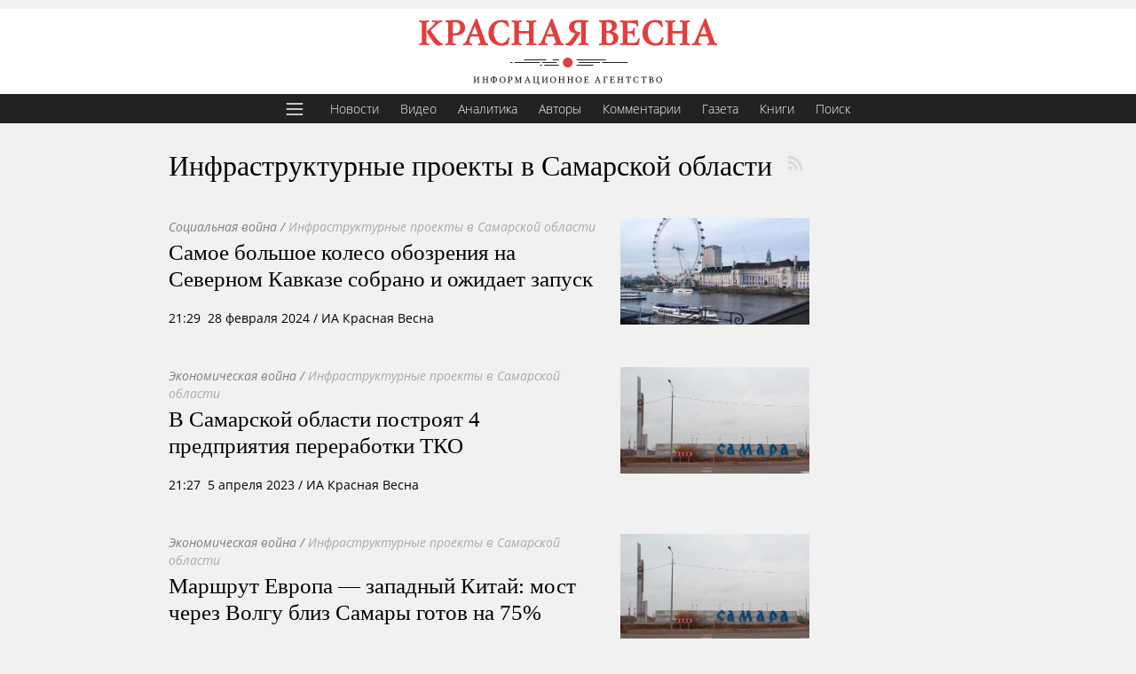

--- FILE ---
content_type: text/html; charset=utf-8
request_url: https://rossaprimavera.ru/feed/infrastrukturnye-proekty-v-samarskoy-oblasti
body_size: 15432
content:
<!DOCTYPE html>
<title>Инфраструктурные проекты в Самарской области  | ИА Красная Весна</title>
<meta charset="utf-8">
<meta property="yandex_recommendations_kill" content="1"/>
<meta content="width=device-width, initial-scale=1.0, maximum-scale=1.0, user-scalable=0" name="viewport">
<meta name="description" content="Лента материалов с меткой 'Инфраструктурные проекты в Самарской области' ">
<meta property="og:locale" content="ru_RU">
<meta property="og:site_name" content="Красная весна">
<meta property="og:image" content="https://rossaprimavera.ru/static/img/wp_logo.png">
<!--<link rel="manifest" href="/webmanifest">-->
<link rel="icon" href="/static/img/favicon.svg" sizes="any" type="image/svg+xml">
<link rel="stylesheet" href="/static/css/style.css?aab">
<link rel="stylesheet" href="/static/css/stretch.css?6dd992c434aeedd419dafecf3d842475">
<link rel="canonical" href="https://rossaprimavera.ru/feed/infrastrukturnye-proekty-v-samarskoy-oblasti">
<script>window.yaContextCb=window.yaContextCb||[]</script>
<script src="https://yandex.ru/ads/system/context.js"></script>
<style>
    body {
        --fc: #3c3232;
        --menu-bg: var(--fc);
    }
    a.author {
        color: #000!important;
    }
    .item .meta {
        color: inherit;
        font-size: inherit;
        line-height: inherit;
    }
    .hub_feef .item .meta {
        line-height: inherit;
    }
    @media (max-width: 668px) {
        .feed .hub_feed .item .meta {
            color: inherit;
            font-size: inherit;
            line-height: inherit;
        }
    }
    .feed_header {
        color: #000;
        margin-top: 0;
        margin-bottom: 40px;
        background: none;
        border-radius: 0;
        width: inherit;
        box-shadow: unset;
        max-width: 100%;
        padding: 0;
        font-size: 32px;
        box-sizing: border-box;
    }
</style>
<header class="header classic">
    <a href="/" rel="home" class="logo" title="Главная"><img alt="Главная" src="[data-uri]"></a>
</header>
<ul class="menu top" style="margin-bottom: -1px">
    <li>
        <button id="hamburger">
            <svg style="fill: #fff; width: 24px; height: 24px;" viewBox="0 0 28 28" xmlns="http://www.w3.org/2000/svg"><path d="M3 7C3 6.44771 3.44772 6 4 6H24C24.5523 6 25 6.44771 25 7C25 7.55229 24.5523 8 24 8H4C3.44772 8 3 7.55229 3 7Z"/><path d="M3 14C3 13.4477 3.44772 13 4 13H24C24.5523 13 25 13.4477 25 14C25 14.5523 24.5523 15 24 15H4C3.44772 15 3 14.5523 3 14Z"/><path d="M4 20C3.44772 20 3 20.4477 3 21C3 21.5523 3.44772 22 4 22H24C24.5523 22 25 21.5523 25 21C25 20.4477 24.5523 20 24 20H4Z"/></svg>
        </button>
    </li>
    <li style="margin-left: 6px"><a href="/feed/news" title="Новости">Новости</a></li>
    <li><a href="/feed/video" title="Видео">Видео</a></li>
    <li><a href="/feed/analytics" title="Аналитика">Аналитика</a></li>
    <li><a href="/authors" title="Авторы">Авторы</a></li>
    <li><a href="/feed/comments" title="Комментарии">Комментарии</a></li>
    <!--<li><a href="/feed/online" title="Онлайн">Онлайн</a></li>-->
    <li><a href="/gazeta?utm_source=top_menu" title="Газета">Газета</a></li>
    <li><a href="https://knigi.ecc.ru/" title="Книги">Книги</a></li>
    <li><a href="/search" title="Поиск">Поиск</a></li>
</ul>
<button id="big_menu_button" style="display: none" class="fly_button" type="button" title="Меню" aria-label="Меню" aria-controls="sidebar" aria-expanded="false"></button>

<div class="wrapper feed flex site-width" style="margin-top: 20px">
    <div class="content wide">
        <h1 class="feed_header">Инфраструктурные проекты в Самарской области <a rel="noopener" target="_blank" href="/rss/infrastrukturnye-proekty-v-samarskoy-oblasti" class="rss" title="RSS" style="margin-top: 4px;margin-left: 6px;"></a></h1>
        <div class="hub_feed" style="width: 740px; max-width: 100%">
            
            <div class="item flex" style="margin-bottom: 40px; flex-direction: row-reverse; justify-content: space-between">
                <a href="/news/b87ffcc8"><div class="image" style="background-image: url(https://rossaprimavera.ru/static/files/db3294c8651f.jpg)"></div></a>
                
                <div class="text">
                    
                    <div>
                        <a href="/feed/sotsialnaya-voyna" class="tag wars">Социальная война</a>
                        <span class="tag slash"> / </span> <a href="/feed/infrastrukturnye-proekty-v-samarskoy-oblasti" class="tag links">Инфраструктурные проекты в Самарской области</a>
                    </div>
                    
                    <div class="title" style="line-height: 24px">
                        <a style="font-size: 1.8em" href="/news/b87ffcc8">Самое большое колесо обозрения на Северном Кавказе собрано и ожидает запуск</a>
                    </div>
                    <div>
                        <div class="meta" data-ts="1709144954">
    
    <a class="classic_place" href="/feed/pyatigorsk">Пятигорск, </a><time datetime="2024-02-28T21:29+03:00">21:29&nbsp;&nbsp;28 февраля 2024</time><span> <span class="mobidden">/ ИА Красная Весна</span></span>
    
</div>
                        

                    </div>
                </div>
            </div>
            
            
            <div class="item flex" style="margin-bottom: 40px; flex-direction: row-reverse; justify-content: space-between">
                <a href="/news/f1e45b13"><div class="image" style="background-image: url(https://rossaprimavera.ru/static/files/7b264fcf4731.jpg)"></div></a>
                
                <div class="text">
                    
                    <div>
                        <a href="/feed/ekonomicheskaya-voyna" class="tag wars">Экономическая война</a>
                        <span class="tag slash"> / </span> <a href="/feed/infrastrukturnye-proekty-v-samarskoy-oblasti" class="tag links">Инфраструктурные проекты в Самарской области</a>
                    </div>
                    
                    <div class="title" style="line-height: 24px">
                        <a style="font-size: 1.8em" href="/news/f1e45b13">В Самарской области построят 4 предприятия переработки ТКО</a>
                    </div>
                    <div>
                        <div class="meta" data-ts="1680719268">
    
    <a class="classic_place" href="/feed/samara">Самара, </a><time datetime="2023-04-05T21:27+03:00">21:27&nbsp;&nbsp;5 апреля 2023</time><span> <span class="mobidden">/ ИА Красная Весна</span></span>
    
</div>
                        

                    </div>
                </div>
            </div>
            
            
            <div class="item flex" style="margin-bottom: 40px; flex-direction: row-reverse; justify-content: space-between">
                <a href="/news/59d746ee"><div class="image" style="background-image: url(https://rossaprimavera.ru/static/files/7b264fcf4731.jpg)"></div></a>
                
                <div class="text">
                    
                    <div>
                        <a href="/feed/ekonomicheskaya-voyna" class="tag wars">Экономическая война</a>
                        <span class="tag slash"> / </span> <a href="/feed/infrastrukturnye-proekty-v-samarskoy-oblasti" class="tag links">Инфраструктурные проекты в Самарской области</a>
                    </div>
                    
                    <div class="title" style="line-height: 24px">
                        <a style="font-size: 1.8em" href="/news/59d746ee">Маршрут Европа&nbsp;— западный Китай: мост через Волгу близ Самары готов на&nbsp;75%</a>
                    </div>
                    <div>
                        <div class="meta" data-ts="1676380726">
    
    <a class="classic_place" href="/feed/samara">Самара, </a><time datetime="2023-02-14T16:18+03:00">16:18&nbsp;&nbsp;14 февраля 2023</time><span> <span class="mobidden">/ ИА Красная Весна</span></span>
    
</div>
                        

                    </div>
                </div>
            </div>
            
            
            <div class="item flex" style="margin-bottom: 40px; flex-direction: row-reverse; justify-content: space-between">
                <a href="/news/2e31a3a4"><div class="image" style="background-image: url(https://rossaprimavera.ru/static/files/7b264fcf4731.jpg)"></div></a>
                
                <div class="text">
                    
                    <div>
                        <a href="/feed/realnaya-rossiya" class="tag wars">Реальная Россия</a>
                        <span class="tag slash"> / </span> <a href="/feed/infrastrukturnye-proekty-v-samarskoy-oblasti" class="tag links">Инфраструктурные проекты в Самарской области</a>
                    </div>
                    
                    <div class="title" style="line-height: 24px">
                        <a style="font-size: 1.8em" href="/news/2e31a3a4">В Самаре планируют снести 399 старых и аварийных домов</a>
                    </div>
                    <div>
                        <div class="meta" data-ts="1675019870">
    
    <a class="classic_place" href="/feed/samara">Самара, </a><time datetime="2023-01-29T22:17+03:00">22:17&nbsp;&nbsp;29 января 2023</time><span> <span class="mobidden">/ ИА Красная Весна</span></span>
    
</div>
                        

                    </div>
                </div>
            </div>
            
            
            <div class="item flex" style="margin-bottom: 40px; flex-direction: row-reverse; justify-content: space-between">
                <a href="/news/c9016a77"><div class="image" style="background-image: url(https://rossaprimavera.ru/static/files/7b264fcf4731.jpg)"></div></a>
                
                <div class="text">
                    
                    <div>
                        <a href="/feed/realnaya-rossiya" class="tag wars">Реальная Россия</a>
                        <span class="tag slash"> / </span> <a href="/feed/infrastrukturnye-proekty-v-samarskoy-oblasti" class="tag links">Инфраструктурные проекты в Самарской области</a>
                    </div>
                    
                    <div class="title" style="line-height: 24px">
                        <a style="font-size: 1.8em" href="/news/c9016a77">Самарцы вступились за охраняемые территории</a>
                    </div>
                    <div>
                        <div class="meta" data-ts="1656045949">
    
    <a class="classic_place" href="/feed/samara">Самара, </a><time datetime="2022-06-24T07:45+03:00">07:45&nbsp;&nbsp;24 июня 2022</time><span> <span class="mobidden">/ ИА Красная Весна</span></span>
    
</div>
                        

                    </div>
                </div>
            </div>
            
            
            <div class="item flex" style="margin-bottom: 40px; flex-direction: row-reverse; justify-content: space-between">
                <a href="/news/06dc5254"><div class="image" style="background-image: url(https://rossaprimavera.ru/static/files/280516bf7e8d.jpg)"></div></a>
                
                <div class="text">
                    
                    <div>
                        <a href="/feed/ekonomicheskaya-voyna" class="tag wars">Экономическая война</a>
                        <span class="tag slash"> / </span> <a href="/feed/infrastrukturnye-proekty-v-samarskoy-oblasti" class="tag links">Инфраструктурные проекты в Самарской области</a>
                    </div>
                    
                    <div class="title" style="line-height: 24px">
                        <a style="font-size: 1.8em" href="/news/06dc5254">Проект обхода Тольятти в Самарской области получил федеральную поддержку</a>
                    </div>
                    <div>
                        <div class="meta" data-ts="1655299014">
    
    <a class="classic_place" href="/feed/samara">Самара, </a><time datetime="2022-06-15T16:16+03:00">16:16&nbsp;&nbsp;15 июня 2022</time><span> <span class="mobidden">/ ИА Красная Весна</span></span>
    
</div>
                        

                    </div>
                </div>
            </div>
            
            
            <div class="item flex" style="margin-bottom: 40px; flex-direction: row-reverse; justify-content: space-between">
                <a href="/news/b97318f5"><div class="image" style="background-image: url(https://rossaprimavera.ru/static/files/590ace80a8db.jpg)"></div></a>
                
                <div class="text">
                    
                    <div>
                        <a href="/feed/realnaya-rossiya" class="tag wars">Реальная Россия</a>
                        <span class="tag slash"> / </span> <a href="/feed/infrastrukturnye-proekty-v-samarskoy-oblasti" class="tag links">Инфраструктурные проекты в Самарской области</a>
                    </div>
                    
                    <div class="title" style="line-height: 24px">
                        <a style="font-size: 1.8em" href="/news/b97318f5">В Самаре установят видеосистемы распознавания лиц</a>
                    </div>
                    <div>
                        <div class="meta" data-ts="1653039447">
    
    <a class="classic_place" href="/feed/samara">Самара, </a><time datetime="2022-05-20T12:37+03:00">12:37&nbsp;&nbsp;20 мая 2022</time><span> <span class="mobidden">/ ИА Красная Весна</span></span>
    
</div>
                        

                    </div>
                </div>
            </div>
            
            <div style="margin-bottom: 30px" class="feed_ad" id="yandex_rtb_R-A-2405454-1-1"></div>
            <script>
                window.yaContextCb.push(function(){
                    Ya.Context.AdvManager.render({
                        "blockId": "R-A-2405454-1",
                        "renderTo": 'yandex_rtb_R-A-2405454-1-1',
                        pageNumber: 1
                    })
                })
            </script>
            
            
            <div class="item flex" style="margin-bottom: 40px; flex-direction: row-reverse; justify-content: space-between">
                <a href="/news/33c8b1d1"><div class="image" style="background-image: url(https://rossaprimavera.ru/static/files/3bc9a37fccb2.jpg)"></div></a>
                
                <div class="text">
                    
                    <div>
                        <a href="/feed/ekonomicheskaya-voyna" class="tag wars">Экономическая война</a>
                        <span class="tag slash"> / </span> <a href="/feed/infrastrukturnye-proekty-v-samarskoy-oblasti" class="tag links">Инфраструктурные проекты в Самарской области</a>
                    </div>
                    
                    <div class="title" style="line-height: 24px">
                        <a style="font-size: 1.8em" href="/news/33c8b1d1">В Самаре появится канатная дорога через Волгу</a>
                    </div>
                    <div>
                        <div class="meta" data-ts="1651839419">
    
    <a class="classic_place" href="/feed/samara">Самара, </a><time datetime="2022-05-06T15:16+03:00">15:16&nbsp;&nbsp;6 мая 2022</time><span> <span class="mobidden">/ ИА Красная Весна</span></span>
    
</div>
                        

                    </div>
                </div>
            </div>
            
            
            <div class="item flex" style="margin-bottom: 40px; flex-direction: row-reverse; justify-content: space-between">
                <a href="/news/86fa3ed8"><div class="image" style="background-image: url(https://rossaprimavera.ru/static/files/7b264fcf4731.jpg)"></div></a>
                
                <div class="text">
                    
                    <div>
                        <a href="/feed/sotsialnaya-voyna" class="tag wars">Социальная война</a>
                        <span class="tag slash"> / </span> <a href="/feed/infrastrukturnye-proekty-v-samarskoy-oblasti" class="tag links">Инфраструктурные проекты в Самарской области</a>
                    </div>
                    
                    <div class="title" style="line-height: 24px">
                        <a style="font-size: 1.8em" href="/news/86fa3ed8">В Самаре решили с 2024 сделать платным вход в один из парков</a>
                    </div>
                    <div>
                        <div class="meta" data-ts="1648994410">
    
    <a class="classic_place" href="/feed/samara">Самара, </a><time datetime="2022-04-03T17:00+03:00">17:00&nbsp;&nbsp;3 апреля 2022</time><span> <span class="mobidden">/ ИА Красная Весна</span></span>
    
</div>
                        

                    </div>
                </div>
            </div>
            
            
            <div class="item flex" style="margin-bottom: 40px; flex-direction: row-reverse; justify-content: space-between">
                <a href="/news/9903dbe8"><div class="image" style="background-image: url(https://rossaprimavera.ru/static/files/280516bf7e8d.jpg)"></div></a>
                
                <div class="text">
                    
                    <div>
                        <a href="/feed/ekonomicheskaya-voyna" class="tag wars">Экономическая война</a>
                        <span class="tag slash"> / </span> <a href="/feed/infrastrukturnye-proekty-v-samarskoy-oblasti" class="tag links">Инфраструктурные проекты в Самарской области</a>
                    </div>
                    
                    <div class="title" style="line-height: 24px">
                        <a style="font-size: 1.8em" href="/news/9903dbe8">Новый мост через Волгу в Самарской области готов почти на 50%&nbsp;— губернатор</a>
                    </div>
                    <div>
                        <div class="meta" data-ts="1648758823">
    
    <a class="classic_place" href="/feed/samara">Самара, </a><time datetime="2022-03-31T23:33+03:00">23:33&nbsp;&nbsp;31 марта 2022</time><span> <span class="mobidden">/ ИА Красная Весна</span></span>
    
</div>
                        

                    </div>
                </div>
            </div>
            
            
            <div class="item flex" style="margin-bottom: 40px; flex-direction: row-reverse; justify-content: space-between">
                <a href="/news/c15e87af"><div class="image" style="background-image: url(https://rossaprimavera.ru/static/files/280516bf7e8d.jpg)"></div></a>
                
                <div class="text">
                    
                    <div>
                        <a href="/feed/ekonomicheskaya-voyna" class="tag wars">Экономическая война</a>
                        <span class="tag slash"> / </span> <a href="/feed/infrastrukturnye-proekty-v-samarskoy-oblasti" class="tag links">Инфраструктурные проекты в Самарской области</a>
                    </div>
                    
                    <div class="title" style="line-height: 24px">
                        <a style="font-size: 1.8em" href="/news/c15e87af">Глава Самарской области рассказал о строительстве моста на трассе в Китай</a>
                    </div>
                    <div>
                        <div class="meta" data-ts="1648326327">
    
    <a class="classic_place" href="/feed/samara">Самара, </a><time datetime="2022-03-26T23:25+03:00">23:25&nbsp;&nbsp;26 марта 2022</time><span> <span class="mobidden">/ ИА Красная Весна</span></span>
    
</div>
                        

                    </div>
                </div>
            </div>
            
            
            <div class="item flex" style="margin-bottom: 40px; flex-direction: row-reverse; justify-content: space-between">
                <a href="/news/f5c8bd09"><div class="image" style="background-image: url(https://rossaprimavera.ru/static/files/7b264fcf4731.jpg)"></div></a>
                
                <div class="text">
                    
                    <div>
                        <a href="/feed/ekonomicheskaya-voyna" class="tag wars">Экономическая война</a>
                        <span class="tag slash"> / </span> <a href="/feed/infrastrukturnye-proekty-v-samarskoy-oblasti" class="tag links">Инфраструктурные проекты в Самарской области</a>
                    </div>
                    
                    <div class="title" style="line-height: 24px">
                        <a style="font-size: 1.8em" href="/news/f5c8bd09">Китайские инвесторы определились с расположением самарского грузового порта</a>
                    </div>
                    <div>
                        <div class="meta" data-ts="1645168748">
    
    <a class="classic_place" href="/feed/samara">Самара, </a><time datetime="2022-02-18T10:19+03:00">10:19&nbsp;&nbsp;18 февраля 2022</time><span> <span class="mobidden">/ ИА Красная Весна</span></span>
    
</div>
                        

                    </div>
                </div>
            </div>
            
            
            <div class="item flex" style="margin-bottom: 40px; flex-direction: row-reverse; justify-content: space-between">
                <a href="/news/c5f2f275"><div class="image" style="background-image: url(https://rossaprimavera.ru/static/files/bf5621e03fae.jpg)"></div></a>
                
                <div class="text">
                    
                    <div>
                        <a href="/feed/realnaya-rossiya" class="tag wars">Реальная Россия</a>
                        <span class="tag slash"> / </span> <a href="/feed/infrastrukturnye-proekty-v-samarskoy-oblasti" class="tag links">Инфраструктурные проекты в Самарской области</a>
                    </div>
                    
                    <div class="title" style="line-height: 24px">
                        <a style="font-size: 1.8em" href="/news/c5f2f275">В Самаре построят новое кладбище</a>
                    </div>
                    <div>
                        <div class="meta" data-ts="1644953820">
    
    <a class="classic_place" href="/feed/samara">Самара, </a><time datetime="2022-02-15T22:37+03:00">22:37&nbsp;&nbsp;15 февраля 2022</time><span> <span class="mobidden">/ ИА Красная Весна</span></span>
    
</div>
                        

                    </div>
                </div>
            </div>
            
            
            <div class="item flex" style="margin-bottom: 40px; flex-direction: row-reverse; justify-content: space-between">
                <a href="/news/140c34f0"><div class="image" style="background-image: url(https://rossaprimavera.ru/static/files/e0f5087d40fb.jpg)"></div></a>
                
                <div class="text">
                    
                    <div>
                        <a href="/feed/ekonomicheskaya-voyna" class="tag wars">Экономическая война</a>
                        <span class="tag slash"> / </span> <a href="/feed/infrastrukturnye-proekty-v-samarskoy-oblasti" class="tag links">Инфраструктурные проекты в Самарской области</a>
                    </div>
                    
                    <div class="title" style="line-height: 24px">
                        <a style="font-size: 1.8em" href="/news/140c34f0">Глава Самарской области пообещал построить метро за два года</a>
                    </div>
                    <div>
                        <div class="meta" data-ts="1640508129">
    
    <a class="classic_place" href="/feed/samara">Самара, </a><time datetime="2021-12-26T11:42+03:00">11:42&nbsp;&nbsp;26 декабря 2021</time><span> <span class="mobidden">/ ИА Красная Весна</span></span>
    
</div>
                        

                    </div>
                </div>
            </div>
            
            
            <div class="item flex" style="margin-bottom: 40px; flex-direction: row-reverse; justify-content: space-between">
                <a href="/news/3844790d"><div class="image" style="background-image: url(https://rossaprimavera.ru/static/files/6c647165632b.jpg)"></div></a>
                
                <div class="text">
                    
                    <div>
                        <a href="/feed/ekonomicheskaya-voyna" class="tag wars">Экономическая война</a>
                        <span class="tag slash"> / </span> <a href="/feed/infrastrukturnye-proekty-v-samarskoy-oblasti" class="tag links">Инфраструктурные проекты в Самарской области</a>
                    </div>
                    
                    <div class="title" style="line-height: 24px">
                        <a style="font-size: 1.8em" href="/news/3844790d">Стала известна стоимость новой станции метро в Самаре</a>
                    </div>
                    <div>
                        <div class="meta" data-ts="1640387089">
    
    <a class="classic_place" href="/feed/samara">Самара, </a><time datetime="2021-12-25T02:04+03:00">02:04&nbsp;&nbsp;25 декабря 2021</time><span> <span class="mobidden">/ ИА Красная Весна</span></span>
    
</div>
                        

                    </div>
                </div>
            </div>
            
            
            <div class="item flex" style="margin-bottom: 40px; flex-direction: row-reverse; justify-content: space-between">
                <a href="/news/85b3fd53"><div class="image" style="background-image: url(https://rossaprimavera.ru/static/files/03b55532f76c.jpg)"></div></a>
                
                <div class="text">
                    
                    <div>
                        <a href="/feed/ekonomicheskaya-voyna" class="tag wars">Экономическая война</a>
                        <span class="tag slash"> / </span> <a href="/feed/infrastrukturnye-proekty-v-samarskoy-oblasti" class="tag links">Инфраструктурные проекты в Самарской области</a>
                    </div>
                    
                    <div class="title" style="line-height: 24px">
                        <a style="font-size: 1.8em" href="/news/85b3fd53">В Самаре на линию выйдут 50 новых автобусов</a>
                    </div>
                    <div>
                        <div class="meta" data-ts="1638168265">
    
    <a class="classic_place" href="/feed/samara">Самара, </a><time datetime="2021-11-29T09:44+03:00">09:44&nbsp;&nbsp;29 ноября 2021</time><span> <span class="mobidden">/ ИА Красная Весна</span></span>
    
</div>
                        

                    </div>
                </div>
            </div>
            
            <div style="margin-bottom: 30px" class="feed_ad" id="yandex_rtb_R-A-2405454-1-2"></div>
            <script>
                window.yaContextCb.push(function(){
                    Ya.Context.AdvManager.render({
                        "blockId": "R-A-2405454-1",
                        "renderTo": 'yandex_rtb_R-A-2405454-1-2',
                        pageNumber: 2
                    })
                })
            </script>
            
            
            <div class="item flex" style="margin-bottom: 40px; flex-direction: row-reverse; justify-content: space-between">
                <a href="/news/764e12ac"><div class="image" style="background-image: url(https://rossaprimavera.ru/static/files/6c647165632b.jpg)"></div></a>
                
                <div class="text">
                    
                    <div>
                        <a href="/feed/ekonomicheskaya-voyna" class="tag wars">Экономическая война</a>
                        <span class="tag slash"> / </span> <a href="/feed/infrastrukturnye-proekty-v-samarskoy-oblasti" class="tag links">Инфраструктурные проекты в Самарской области</a>
                    </div>
                    
                    <div class="title" style="line-height: 24px">
                        <a style="font-size: 1.8em" href="/news/764e12ac">В Самаре построят на одну станцию метро меньше, чем планировалось</a>
                    </div>
                    <div>
                        <div class="meta" data-ts="1637266535">
    
    <a class="classic_place" href="/feed/samara">Самара, </a><time datetime="2021-11-18T23:15+03:00">23:15&nbsp;&nbsp;18 ноября 2021</time><span> <span class="mobidden">/ ИА Красная Весна</span></span>
    
</div>
                        

                    </div>
                </div>
            </div>
            
            
            <div class="item flex" style="margin-bottom: 40px; flex-direction: row-reverse; justify-content: space-between">
                <a href="/news/a682ec92"><div class="image" style="background-image: url(https://rossaprimavera.ru/static/files/7b264fcf4731.jpg)"></div></a>
                
                <div class="text">
                    
                    <div>
                        <a href="/feed/ekonomicheskaya-voyna" class="tag wars">Экономическая война</a>
                        <span class="tag slash"> / </span> <a href="/feed/infrastrukturnye-proekty-v-samarskoy-oblasti" class="tag links">Инфраструктурные проекты в Самарской области</a>
                    </div>
                    
                    <div class="title" style="line-height: 24px">
                        <a style="font-size: 1.8em" href="/news/a682ec92">В бюджет Самарской области заложили средства&nbsp;на строительство метро</a>
                    </div>
                    <div>
                        <div class="meta" data-ts="1637222594">
    
    <a class="classic_place" href="/feed/samara">Самара, </a><time datetime="2021-11-18T11:03+03:00">11:03&nbsp;&nbsp;18 ноября 2021</time><span> <span class="mobidden">/ ИА Красная Весна</span></span>
    
</div>
                        

                    </div>
                </div>
            </div>
            
            
            <div class="item flex" style="margin-bottom: 40px; flex-direction: row-reverse; justify-content: space-between">
                <a href="/news/009ad353"><div class="image" style="background-image: url(https://rossaprimavera.ru/static/files/1000ab41bb90.jpg)"></div></a>
                
                <div class="text">
                    
                    <div>
                        <a href="/feed/ekonomicheskaya-voyna" class="tag wars">Экономическая война</a>
                        <span class="tag slash"> / </span> <a href="/feed/infrastrukturnye-proekty-v-samarskoy-oblasti" class="tag links">Инфраструктурные проекты в Самарской области</a>
                    </div>
                    
                    <div class="title" style="line-height: 24px">
                        <a style="font-size: 1.8em" href="/news/009ad353">В Самаре определили процент хороших дорог</a>
                    </div>
                    <div>
                        <div class="meta" data-ts="1634763382">
    
    <a class="classic_place" href="/feed/samara">Самара, </a><time datetime="2021-10-20T23:56+03:00">23:56&nbsp;&nbsp;20 октября 2021</time><span> <span class="mobidden">/ ИА Красная Весна</span></span>
    
</div>
                        

                    </div>
                </div>
            </div>
            
            
            <div class="item flex" style="margin-bottom: 40px; flex-direction: row-reverse; justify-content: space-between">
                <a href="/news/d27794d7"><div class="image" style="background-image: url(https://rossaprimavera.ru/static/files/86a9f86045ea.jpg)"></div></a>
                
                <div class="text">
                    
                    <div>
                        <a href="/feed/ekonomicheskaya-voyna" class="tag wars">Экономическая война</a>
                        <span class="tag slash"> / </span> <a href="/feed/infrastrukturnye-proekty-v-samarskoy-oblasti" class="tag links">Инфраструктурные проекты в Самарской области</a>
                    </div>
                    
                    <div class="title" style="line-height: 24px">
                        <a style="font-size: 1.8em" href="/news/d27794d7">Новая станция метро в Самаре увеличит пассажиропоток на 30%&nbsp;— губернатор</a>
                    </div>
                    <div>
                        <div class="meta" data-ts="1634756657">
    
    <a class="classic_place" href="/feed/samara">Самара, </a><time datetime="2021-10-20T22:04+03:00">22:04&nbsp;&nbsp;20 октября 2021</time><span> <span class="mobidden">/ ИА Красная Весна</span></span>
    
</div>
                        

                    </div>
                </div>
            </div>
            
            
            <div class="item flex" style="margin-bottom: 40px; flex-direction: row-reverse; justify-content: space-between">
                <a href="/news/1065de81"><div class="image" style="background-image: url(https://rossaprimavera.ru/static/files/280516bf7e8d.jpg)"></div></a>
                
                <div class="text">
                    
                    <div>
                        <a href="/feed/ekonomicheskaya-voyna" class="tag wars">Экономическая война</a>
                        <span class="tag slash"> / </span> <a href="/feed/infrastrukturnye-proekty-v-samarskoy-oblasti" class="tag links">Инфраструктурные проекты в Самарской области</a>
                    </div>
                    
                    <div class="title" style="line-height: 24px">
                        <a style="font-size: 1.8em" href="/news/1065de81">Мост через Волгу в Самарской области будут строить и зимой</a>
                    </div>
                    <div>
                        <div class="meta" data-ts="1634724266">
    
    <a class="classic_place" href="/feed/samara">Самара, </a><time datetime="2021-10-20T13:04+03:00">13:04&nbsp;&nbsp;20 октября 2021</time><span> <span class="mobidden">/ ИА Красная Весна</span></span>
    
</div>
                        

                    </div>
                </div>
            </div>
            
            
            <div class="item flex" style="margin-bottom: 40px; flex-direction: row-reverse; justify-content: space-between">
                <a href="/news/5e78fb55"><div class="image" style="background-image: url(https://rossaprimavera.ru/static/files/bf5621e03fae.jpg)"></div></a>
                
                <div class="text">
                    
                    <div>
                        <a href="/feed/ekonomicheskaya-voyna" class="tag wars">Экономическая война</a>
                        <span class="tag slash"> / </span> <a href="/feed/infrastrukturnye-proekty-v-samarskoy-oblasti" class="tag links">Инфраструктурные проекты в Самарской области</a>
                    </div>
                    
                    <div class="title" style="line-height: 24px">
                        <a style="font-size: 1.8em" href="/news/5e78fb55">В Самаре появится новое кладбище</a>
                    </div>
                    <div>
                        <div class="meta" data-ts="1633696135">
    
    <a class="classic_place" href="/feed/samara">Самара, </a><time datetime="2021-10-08T15:28+03:00">15:28&nbsp;&nbsp;8 октября 2021</time><span> <span class="mobidden">/ ИА Красная Весна</span></span>
    
</div>
                        

                    </div>
                </div>
            </div>
            
            
            <div class="item flex" style="margin-bottom: 40px; flex-direction: row-reverse; justify-content: space-between">
                <a href="/news/14db7ead"><div class="image" style="background-image: url(https://rossaprimavera.ru/static/files/86a9f86045ea.jpg)"></div></a>
                
                <div class="text">
                    
                    <div>
                        <a href="/feed/ekonomicheskaya-voyna" class="tag wars">Экономическая война</a>
                        <span class="tag slash"> / </span> <a href="/feed/infrastrukturnye-proekty-v-samarskoy-oblasti" class="tag links">Инфраструктурные проекты в Самарской области</a>
                    </div>
                    
                    <div class="title" style="line-height: 24px">
                        <a style="font-size: 1.8em" href="/news/14db7ead">Самарская область получит федеральные деньги на достройку метро</a>
                    </div>
                    <div>
                        <div class="meta" data-ts="1633010089">
    
    <a class="classic_place" href="/feed/samara">Самара, </a><time datetime="2021-09-30T16:54+03:00">16:54&nbsp;&nbsp;30 сентября 2021</time><span> <span class="mobidden">/ ИА Красная Весна</span></span>
    
</div>
                        

                    </div>
                </div>
            </div>
            
            
        </div>
        <div class="pager"></div>
    </div>
    <!--<div class="sidebar">-->
        <!--<ul class="wars_list">
    <li><a href="/feed/article/politicheskaya-voyna">Политическая война</a><span class="counter"></span></li>
    <li><a href="/feed/article/ekonomicheskaya-voyna">Экономическая война</a><span class="counter"></span></li>
    <li><a href="/feed/article/informatsionno-psihologicheskaya-voyna">Информационно-психологическая война</a><span class="counter"></span></li>
    <li><a href="/feed/article/klassicheskaya-voyna">Классическая война</a><span class="counter"></span></li>
    <li><a href="/feed/article/sotsialnaya-voyna">Социальная война</a><span class="counter"></span></li>
    <li><a href="/feed/article/miroustroitelnaya-voyna">Мироустроительная война</a><span class="counter"></span></li>
    <li><a href="/feed/article/diffuznye-separatistskie-voyny">Диффузные сепаратистские войны</a><span class="counter"></span></li>
    <li><a href="/feed/article/kulturnaya-voyna">Культурная война</a><span class="counter"></span></li>
    <li><a href="/feed/article/metafizicheskaya-voyna">Метафизическая война</a><span class="counter"></span></li>
    <li><a href="/feed/article/voyna-idey">Война идей</a><span class="counter"></span></li>
    <li><a href="/feed/article/voyna-s-istoriey">Война с историей</a><span class="counter"></span></li>
    <li><a href="/feed/article/kontseptualnaya-voyna">Концептуальная война</a><span class="counter"></span></li>
    <li><a href="/feed/article/realnaya-rossiya">Реальная Россия</a><span class="counter"></span></li>
    <li><a href="/feed/article/issledovaniya-sotsialnyh-struktur">Исследования социальных структур</a><span class="counter"></span></li>
    <li><a href="/feed/article/kolonka-glavnogo-redaktora">Колонка главного редактора</a><span class="counter"></span></li>
    <li><a href="/feed/article/nasha-voyna">Наша война</a><span class="counter"></span></li>
    <li><a href="/feed/article/chrezvychaynyy-slet-suti-vremeni-v-aleksandrovskom-21-dekabrya-2013-goda">Чрезвычайный слёт «Сути времени» в Александровском 21 декабря 2013 года</a><span class="counter"></span></li>
    <li><a href="/feed/article/chrezvychaynyy-slet-suti-vremeni-v-aleksandrovskom-2-marta-2014-goda">Чрезвычайный слёт «Сути времени» в Александровском 2 марта 2014 года</a><span class="counter"></span></li>
    <li><a href="/feed/article/rezultaty-oprosa-aksio-4">Результаты опроса АКСИО-4</a><span class="counter"></span></li>
    <li><a href="/feed/article/ii-sezd-rvs">II съезд РВС</a><span class="counter"></span></li>
    <li><a href="/feed/article/rezultaty-oprosa-aksio-6">Результаты опроса АКСИО-6</a><span class="counter"></span></li>
    <li><a href="/feed/article/mobilizatsiya">Мобилизация</a><span class="counter"></span></li>
    <li><a href="/feed/article/missii-suti-vremeni-v-donetske-3-goda">Миссии «Сути времени» в Донецке — 3 года!</a><span class="counter"></span></li>
    <li><a href="/feed/article/voyna-s-ran">Война с РАН</a><span class="counter"></span></li>
    <li><a href="/feed/article/voyna-s-semey-i-detstvom">Война с семьей и детством</a><span class="counter"></span></li>
    <li><a href="/feed/article/ukraina-hronika-banderovskogo-myatezha">Украина. Хроника бандеровского мятежа</a><span class="counter"></span></li>
    <li><a href="/feed/article/torzhestvennoe-zasedanie-aktiva-suti-vremeni-posvyashchennoe-100-letiyu-velikoy-oktyabrskoy-sotsialisticheskoy-revolyutsii">Торжественное заседание актива «Сути времени», посвященное 100-летию Великой Октябрьской социалистической революции</a><span class="counter"></span></li>
    <li><a href="/feed/article/zasedanie-kluba-sofiya-5-noyabrya-2017-goda">Заседание клуба «София» 5 ноября 2017 года</a><span class="counter"></span></li>
    <li><a href="/feed/article/svodki-s-teatra-voennyh-deystviy">Сводки с театра военных действий</a><span class="counter"></span></li>
    <li><a href="/feed/article/miting-5-noyabrya">Митинг 5 ноября</a><span class="counter"></span></li>
    <li><a href="/feed/article/sergeyu-kurginyanu-ot-chitateley-gazety-pozdravleniya-s-yubileem">Сергею Кургиняну от читателей газеты — поздравления с юбилеем</a><span class="counter"></span></li>
    <li><a href="/feed/article/voyna-s-obrazovaniem">Война с образованием</a><span class="counter"></span></li>
</ul>-->
    <!--</div>-->
</div>
<!-- Yandex.RTB R-A-2405454-10 -->
<script>
    window.yaContextCb.push(()=>{
        Ya.Context.AdvManager.render({
            "blockId": "R-A-2405454-10",
            "type": "floorAd",
            "platform": "touch"
        })
    })

    //    <!-- Yandex.RTB R-A-2405454-11 -->
    window.yaContextCb.push(()=>{
        Ya.Context.AdvManager.render({
            "blockId": "R-A-2405454-11",
            "type": "floorAd",
            "platform": "desktop"
        })
    })
    setTimeout(function() {
        document.querySelectorAll('body > div').forEach(function (el) {
            if (el.style && el.style['z-index']) {
                console.log(el.style['z-index'])
                el.style['z-index'] = 19
                console.log(el.style['z-index'])

            }
        })
    }, 5000)
</script>
<footer style="background: #222; color: #fff; margin-top: 40px; padding: 20px; position: relative; z-index: 20; text-align: left;" class="classic">
    <div style="margin: auto; max-width: 1140px">
        <p style="margin-top: 20px">2025 © ИА Красная Весна</p>
        <p>Свидетельства о регистрации СМИ:<br>
        • ЭЛ № ФС 77-84377 от 16.01.2023<br>
        • ИА № ФС 77-67948 от 6.12.2016<br>
        выданы Федеральной службой по надзору в сфере связи, информационных технологий и массовых коммуникаций (Роскомнадзор).</p>
        <p>Настоящий ресурс содержит материалы 18+</p>
        <a style="color:#fff; text-decoration: underline" href="/about">О редакции и правовая информация</a>
        <div id="footer_miss" class="misspelling" style="color: #fff" hidden>Нашли ошибку? Выделите ее, <br class="mobonly">нажмите <a href="javascript:send_miss()" style="color: #fff; text-decoration: underline">СЮДА</a> или CTRL+ENTER</div>
            <p style="margin-top: 20px"><a href="https://www.liveinternet.ru/click" target="_blank"><img src="https://counter.yadro.ru/logo?45.6" title="LiveInternet" alt="" style="min-width: initial; border:0" width="31" height="31"/></a></p>
    </div>
</footer>
<noscript><div><img src="https://top-fwz1.mail.ru/counter?id=2955247;js=na" style="position:absolute;left:-9999px;" alt="Top.Mail.Ru" /></div></noscript>
<script>
    var _tmr = window._tmr || (window._tmr = []);
    _tmr.push({id: "2955247", type: "pageView", start: (new Date()).getTime()});
    (function (d, w, id) {
        if (d.getElementById(id)) return;
        var ts = d.createElement("script"); ts.type = "text/javascript"; ts.async = true; ts.id = id;
        ts.src = "https://top-fwz1.mail.ru/js/code.js";
        var f = function () {var s = d.getElementsByTagName("script")[0]; s.parentNode.insertBefore(ts, s);};
        if (w.opera == "[object Opera]") { d.addEventListener("DOMContentLoaded", f, false); } else { f(); }
    })(document, window, "tmr-code");
<!-- /Top.Mail.Ru counter -->

(function (m, e, t, r, i, k, a) {
        m[i] = m[i] || function () {
            (m[i].a = m[i].a || []).push(arguments)
        };
        m[i].l = 1 * new Date();
        k = e.createElement(t), a = e.getElementsByTagName(t)[0], k.async = 1, k.src = r, a.parentNode.insertBefore(k, a)
    })
    (window, document, "script", "https://mc.yandex.ru/metrika/tag.js", "ym");

    ym(24046864, "init", {
        clickmap: true,
        trackLinks: true,
        accurateTrackBounce: true,
        webvisor: false
    });

                // LiveInternet counter
    new Image().src = "https://counter.yadro.ru/hit?r"+
        escape(document.referrer)+((typeof(screen)=="undefined")?"":
            ";s"+screen.width+"*"+screen.height+"*"+(screen.colorDepth?
            screen.colorDepth:screen.pixelDepth))+";u"+escape(document.URL)+
        ";h"+escape(document.title.substring(0,150))+
        ";"+Math.random();
                //LiveInternet-->

</script>
<!-- Google tag (gtag.js) -->
<script async src="https://www.googletagmanager.com/gtag/js?id=G-WJ0X52JZK3"></script>
<script>
    window.dataLayer = window.dataLayer || [];
    function gtag(){dataLayer.push(arguments);}
    gtag('js', new Date());

    gtag('config', 'G-WJ0X52JZK3');
</script>

<div id="menu_background"></div>
<div id="big_menu" hidden>
    <div id="users_info" style="font-size: 24px;padding: 20px;display: flex;align-items: center;margin-top: 40px;padding-top: 0">

        <div id="userpic" style="width: 64px; height: 64px; float: left; margin-right: 10px;">
            <svg version="1.1" xmlns="http://www.w3.org/2000/svg" xmlns:xlink="http://www.w3.org/1999/xlink" width="64px" height="64px" viewBox="0,0,256,256"><g fill="#8b8b8b" fill-rule="nonzero" stroke="none" stroke-width="1" stroke-linecap="butt" stroke-linejoin="miter" stroke-miterlimit="10" stroke-dasharray="" stroke-dashoffset="0" font-family="none" font-weight="none" font-size="none" text-anchor="none" style="mix-blend-mode: normal"><g transform="scale(5.12,5.12)"><path d="M41,4h-32c-2.76,0 -5,2.24 -5,5v32c0,2.03 1.22,3.79 2.96,4.57c0.62,0.27 1.31,0.43 2.04,0.43h32c0.73,0 1.42,-0.16 2.04,-0.43c1.74,-0.78 2.96,-2.54 2.96,-4.57v-32c0,-2.76 -2.24,-5 -5,-5zM20.87,34.44c0.17,-1.34 0.09,-2.23 0.09,-3.49c-0.63,-0.36 -1.8,-2.41 -1.98,-4.11c-0.45,0 -1.26,-0.45 -1.44,-2.33c-0.18,-0.98 0.36,-1.52 0.63,-1.7c-1.62,-6.17 -0.72,-11.63 6.74,-11.81c1.89,0 3.33,0.54 3.78,1.52c5.48,0.72 3.86,8.05 3.05,10.38c0.27,0.18 0.72,0.72 0.63,1.7c-0.18,1.79 -0.99,2.33 -1.44,2.33c-0.18,1.79 -1.26,3.75 -1.89,4.11c0,1.17 0,2.15 0.09,3.49c1.46,3.76 10.52,2.95 11.74,9.47h-31.74c1.23,-6.52 10.37,-5.72 11.74,-9.56z"></path></g></g></svg>
        </div>
        <div id="login_btns">
            <p style="margin-top: 0"><a id="login" style="color: #a3333d;padding: 0;" href="javascript:login()">Войти</a></p>
        </div>
    </div>
    <div style="font-size: 24px; padding: 20px; margin-top: 40px; padding-top: 0">Новости</div>
    <div class="relevant" style="padding: 20px; margin-top: 0; padding-top: 0">
        <div class="hub_feed" style="padding-right: 0">
    <div class="item">
        <div class="meta"><span class=""></span> <span class="tag">11:49&nbsp;&nbsp;19 ноября 2025 г.</span> </div>
        <div class="title">
            <a href="/news/81c97abe" >Высшее образование в России становится всё менее доступным&nbsp;— Варзин</a>
        </div>
    </div>
    <div class="item">
        <div class="meta"><span class=""></span> <span class="tag">11:38&nbsp;&nbsp;19 ноября 2025 г.</span> </div>
        <div class="title">
            <a href="/news/73bcb06a" >Россия предложила Индии полную передачу технологий по Су-57Э</a>
        </div>
    </div>
    <div class="item">
        <div class="meta"><span class=""></span> <span class="tag">11:34&nbsp;&nbsp;19 ноября 2025 г.</span> </div>
        <div class="title">
            <a href="/news/e60156b1" >В деле Миндича появилась фамилия Зеленского</a>
        </div>
    </div>
    <div class="item">
        <div class="meta"><span class=""></span> <span class="tag">11:18&nbsp;&nbsp;19 ноября 2025 г.</span> </div>
        <div class="title">
            <a href="/news/123aba84" >В Турции не исключили контактов с РФ по итогам переговоров с Зеленским</a>
        </div>
    </div>
    <div class="item">
        <div class="meta"><span class=""></span> <span class="tag">11:16&nbsp;&nbsp;19 ноября 2025 г.</span> </div>
        <div class="title">
            <a href="/news/5867b359" >Сингапур первым в мире обложит пассажиров сбором на экологичное авиатопливо</a>
        </div>
    </div>
    <div class="item">
        <div class="meta"><span class=""></span> <span class="tag">11:16&nbsp;&nbsp;19 ноября 2025 г.</span> </div>
        <div class="title">
            <a href="/news/53066b00" >Арсенал киберпреступников пополняется изощренными «дипфейками»</a>
        </div>
    </div>
    <div class="item">
        <div class="meta"><span class=""></span> <span class="tag">11:15&nbsp;&nbsp;19 ноября 2025 г.</span> </div>
        <div class="title">
            <a href="/news/7a4396ce" >В Британии раздувают жупел китайского шпионажа</a>
        </div>
    </div>
</div>
    </div>
    <div class="social" style="padding: 20px;margin-top: 20px; text-align: center">
        <a rel="noopener" target="_blank" href="/rss" class="rss" title="RSS">rss</a>
        <a rel="noopener" target="_blank" href="https://zen.yandex.ru/rossaprimavera.ru" class="dz" title="Дзен">Дзен</a>
        <a rel="noopener" target="_blank" href="https://vk.com/rossaprimaveraru" class="vk" title="ВКонтакте">ВК</a>
        <a rel="noopener" target="_blank" href="https://twitter.com/rossaprimavera" class="tw" title="Twitter">Twitter</a>
        <a rel="noopener" target="_blank" href="https://t.me/ia_rossa" class="tg" title="Telegram">Telegram</a>
        <a rel="noopener" target="_blank" href="https://www.youtube.com/channel/UCWPEJ9Y7rr12QY8aDZF2dVQ/videos" class="yt" title="Youtube">Youtube</a>
    </div>
    <div style="padding: 0 20px 20px;">
        <!--<p><b>Шрифт:</b></p>-->
        <!--<p><label id="font_serif_label" for="font_serif"><input type="checkbox" id="font_serif" onchange="font_serif(1);" autocomplete="off"> С засечками</label></p>-->
        <!--<p><label id="font_300_label" for="font_300"><input type="radio" id="font_300" name="font_weight" onchange="font_weight(300, 1);" autocomplete="off"> Тонкий</label><label id="font_400_label" for="font_400"><input type="radio" id="font_400" name="font_weight"  onchange="font_weight(400, 1);" autocomplete="off"> Толстый</label></p>-->
        <!--<p><label id="font_small_label" for="font_small"><input type="radio" name="font_size" id="font_small" onchange="font_size('small', 1)" autocomplete="off"> Мелкий </label><label id="font_big_label" for="font_big"><input type="radio" name="font_size" id="font_big" onchange="font_size('big', 1)" autocomplete="off"> Крупный</label></p>-->

        <!--<p><b>Оформление:</b></p>-->
        <!--<p>-->
            <!--<label id="classic_theme_label" for="classic_theme"><input type="radio" id="classic_theme" onchange="classic_theme(1);" autocomplete="off"> Классическая тема <br></label>-->
            <!--<label id="light_theme_label" for="light_theme"><input type="radio" id="light_theme" onchange="light_theme(1);" autocomplete="off"> Светлая тема <br></label>-->
            <!--<label id="night_theme_label" for="night_theme"><input type="radio" id="night_theme" onchange="night_theme(1);" autocomplete="off"> Ночная тема </label>-->
        <!--</p>-->

        <p class="centred">© 2020 ИА Красная Весна</p>
        <p class="centred">Свидетельства о регистрации СМИ:</p>
        <p><b>ЭЛ № ФС 77-84377</b> от 16 января 2023 года, выдано Федеральной службой по надзору в сфере связи, информационных технологий и массовых коммуникаций (Роскомнадзор),</p>
        <p><b>ИА № ФС 77-67948</b> от 6 декабря 2016 года, выдано Федеральной службой по надзору в сфере связи, информационных технологий и массовых коммуникаций (Роскомнадзор).</p>
        <p>Настоящий ресурс содержит материалы 18+</p>
        <p><a style="color: #a3333d;" href="/about">О редакции</a></p>
        <p><br></p>
    </div>
</div>
<script src="/static/js/art.js?5b1b5d3abab510581cecef2c1dcf59e5" defer async></script>



--- FILE ---
content_type: text/css
request_url: https://rossaprimavera.ru/static/css/style.css?aab
body_size: 54710
content:
/* cyrillic */
@font-face {
  font-family: 'Open Sans';
  font-style: italic;
  font-weight: 400;
  src: local('Open Sans Italic'), local('OpenSans-Italic'), url(//fonts.gstatic.com/s/opensans/v15/xjAJXh38I15wypJXxuGMBjUj_cnvWIuuBMVgbX098Mw.woff2) format('woff2');
  unicode-range: U+0400-045F, U+0490-0491, U+04B0-04B1, U+2116;
}
/* latin */
@font-face {
  font-family: 'Open Sans';
  font-style: italic;
  font-weight: 400;
  src: local('Open Sans Italic'), local('OpenSans-Italic'), url(https://fonts.gstatic.com/s/opensans/v15/xjAJXh38I15wypJXxuGMBo4P5ICox8Kq3LLUNMylGO4.woff2) format('woff2');
  unicode-range: U+0000-00FF, U+0131, U+0152-0153, U+02BB-02BC, U+02C6, U+02DA, U+02DC, U+2000-206F, U+2074, U+20AC, U+2122, U+2212, U+2215;
}
/* cyrillic */
@font-face {
  font-family: 'Open Sans';
  font-style: italic;
  font-weight: 700;
  src: local('Open Sans Bold Italic'), local('OpenSans-BoldItalic'), url(//fonts.gstatic.com/s/opensans/v15/PRmiXeptR36kaC0GEAetxi_vZmeiCMnoWNN9rHBYaTc.woff2) format('woff2');
  unicode-range: U+0400-045F, U+0490-0491, U+04B0-04B1, U+2116;
}
/* latin */
@font-face {
  font-family: 'Open Sans';
  font-style: italic;
  font-weight: 700;
  src: local('Open Sans Bold Italic'), local('OpenSans-BoldItalic'), url(https://fonts.gstatic.com/s/opensans/v15/PRmiXeptR36kaC0GEAetxolIZu-HDpmDIZMigmsroc4.woff2) format('woff2');
  unicode-range: U+0000-00FF, U+0131, U+0152-0153, U+02BB-02BC, U+02C6, U+02DA, U+02DC, U+2000-206F, U+2074, U+20AC, U+2122, U+2212, U+2215;
}
/* cyrillic */
@font-face {
  font-family: 'Open Sans';
  font-style: normal;
  font-weight: 300;
  src: local('Open Sans Light'), local('OpenSans-Light'), url(//fonts.gstatic.com/s/opensans/v15/DXI1ORHCpsQm3Vp6mXoaTZX5f-9o1vgP2EXwfjgl7AY.woff2) format('woff2');
  unicode-range: U+0400-045F, U+0490-0491, U+04B0-04B1, U+2116;
}
/* latin */
@font-face {
  font-family: 'Open Sans';
  font-style: normal;
  font-weight: 300;
  src: local('Open Sans Light'), local('OpenSans-Light'), url(https://fonts.gstatic.com/s/opensans/v15/DXI1ORHCpsQm3Vp6mXoaTegdm0LZdjqr5-oayXSOefg.woff2) format('woff2');
  unicode-range: U+0000-00FF, U+0131, U+0152-0153, U+02BB-02BC, U+02C6, U+02DA, U+02DC, U+2000-206F, U+2074, U+20AC, U+2122, U+2212, U+2215;
}
/* cyrillic */
@font-face {
  font-family: 'Open Sans';
  font-style: normal;
  font-weight: 400;
  src: local('Open Sans Regular'), local('OpenSans-Regular'), url(//fonts.gstatic.com/s/opensans/v15/RjgO7rYTmqiVp7vzi-Q5URJtnKITppOI_IvcXXDNrsc.woff2) format('woff2');
  unicode-range: U+0400-045F, U+0490-0491, U+04B0-04B1, U+2116;
}
/* latin */
@font-face {
  font-family: 'Open Sans';
  font-style: normal;
  font-weight: 400;
  src: local('Open Sans Regular'), local('OpenSans-Regular'), url(https://fonts.gstatic.com/s/opensans/v15/cJZKeOuBrn4kERxqtaUH3VtXRa8TVwTICgirnJhmVJw.woff2) format('woff2');
  unicode-range: U+0000-00FF, U+0131, U+0152-0153, U+02BB-02BC, U+02C6, U+02DA, U+02DC, U+2000-206F, U+2074, U+20AC, U+2122, U+2212, U+2215;
}
/* cyrillic */
@font-face {
  font-family: 'Open Sans';
  font-style: normal;
  font-weight: 600;
  src: local('Open Sans SemiBold'), local('OpenSans-SemiBold'), url(//fonts.gstatic.com/s/opensans/v15/MTP_ySUJH_bn48VBG8sNSpX5f-9o1vgP2EXwfjgl7AY.woff2) format('woff2');
  unicode-range: U+0400-045F, U+0490-0491, U+04B0-04B1, U+2116;
}
/* latin */
@font-face {
  font-family: 'Open Sans';
  font-style: normal;
  font-weight: 600;
  src: local('Open Sans SemiBold'), local('OpenSans-SemiBold'), url(https://fonts.gstatic.com/s/opensans/v15/MTP_ySUJH_bn48VBG8sNSugdm0LZdjqr5-oayXSOefg.woff2) format('woff2');
  unicode-range: U+0000-00FF, U+0131, U+0152-0153, U+02BB-02BC, U+02C6, U+02DA, U+02DC, U+2000-206F, U+2074, U+20AC, U+2122, U+2212, U+2215;
}
/* cyrillic */
@font-face {
  font-family: 'Open Sans';
  font-style: normal;
  font-weight: 700;
  src: local('Open Sans Bold'), local('OpenSans-Bold'), url(//fonts.gstatic.com/s/opensans/v15/k3k702ZOKiLJc3WVjuplzJX5f-9o1vgP2EXwfjgl7AY.woff2) format('woff2');
  unicode-range: U+0400-045F, U+0490-0491, U+04B0-04B1, U+2116;
}
html,
body,
div,
form,
h1,
h2,
h3,
h4,
h5,
h6,
ol,
p,
pre,
table,
ul,
dd,
dt,
li,
tbody,
td,
tfoot,
th,
thead,
tr,
button,
object,
a,
abbr,
b,
br,
code,
em,
i,
img,
small,
span,
strong,
sub,
sup,
tt,
legend,
fieldset {
  margin: 0;
  padding: 0;
}
img,
fieldset {
  border: 0;
}
img {
  max-width: 100%;
  max-height: 100%;
  height: auto;
  width: auto\9;
}
article,
aside,
details,
figcaption,
figure,
footer,
header,
menu,
nav,
section {
  display: block;
}
html {
  overflow-x: hidden;
}
body {
  background: #fafafa;
  font: 14px/20px "Open Sans", Helvetica, Arial, sans-serif;
  color: #333;
  overflow-x: hidden;
}
a {
  text-decoration: none;
  color: #175280;
  outline: none;
}
a:hover {
  text-decoration: underline;
}
p {
  margin: 0 0 14px;
  padding: 0;
}
/* headings */
h1,
h2,
h3,
h4,
h5,
h6 {
  line-height: 1.4em;
  margin: 0 0 0.4em;
  color: #000;
}
h1 {
  font-size: 2em;
}
h2 {
  font-size: 1.6em;
}
h3 {
  font-size: 1.4em;
}
h4 {
  font-size: 1.2em;
}
h5 {
  font-size: 1.1em;
}
h6 {
  font-size: 1em;
}
/* reset webkit search input styles */
input[type=search] {
  -webkit-appearance: none;
  outline: none;
}
input[type="search"]::-webkit-search-decoration,
input[type="search"]::-webkit-search-cancel-button {
  display: none;
}
#logo {
  margin: auto;
}
#logo img {
  max-width: 100%;
  min-width: 200px;
  width: 374px;
}
.header {
  background: #fff;
  display: block;
  padding-top: 10px;
  text-align: center;
}
@media (max-width: 480px) {
  .header {
    background-size: 32px auto;
    padding-bottom: 10px;
  }
}
.grayscale {
  -webkit-filter: grayscale(100%);
  filter: grayscale(100%);
}
.man_reader {
  width: 64px;
  height: 64px;
  position: absolute;
  top: 37px;
  left: 3%;
}
@media (max-width: 480px) {
  .man_reader {
    top: 89px;
    left: -12px;
  }
}
.social {
  position: absolute;
  margin-left: 12%;
  margin-top: -26px;
  text-align: center;
}
.social a,
.feed_header a {
  background-image: url([data-uri]);
  overflow: hidden;
  background-color: transparent;
  display: inline-block;
  width: 24px;
  height: 0;
  padding-top: 24px;
  font-size: 0px;
  background-repeat: no-repeat;
  vertical-align: top;
}
.social a.rss,
.feed_header a.rss {
  background-position: 0 0;
}
.social a.rss:hover,
.feed_header a.rss:hover {
  background-position: 0 -24px;
}
.social a.vk,
.feed_header a.vk {
  background-position: -24px 0;
}
.social a.vk:hover,
.feed_header a.vk:hover {
  background-position: -24px -24px;
}
.social a.fb,
.feed_header a.fb {
  background-position: -48px 0;
}
.social a.fb:hover,
.feed_header a.fb:hover {
  background-position: -48px -24px;
}
.social a.ok,
.feed_header a.ok {
  background-position: -72px 0;
}
.social a.ok:hover,
.feed_header a.ok:hover {
  background-position: -72px -24px;
}
.social a.tw,
.feed_header a.tw {
  background-position: -96px 0;
}
.social a.tw:hover,
.feed_header a.tw:hover {
  background-position: -96px -24px;
}
.social a.tg,
.feed_header a.tg {
  background-position: -120px 0;
}
.social a.tg:hover,
.feed_header a.tg:hover {
  background-position: -120px -24px;
}
.social a.yt,
.feed_header a.yt {
  background-position: -144px 0;
}
.social a.yt:hover,
.feed_header a.yt:hover {
  background-position: -144px -24px;
}
.social a.dz,
.feed_header a.dz {
  background-position: -168px 0;
}
.social a.dz:hover,
.feed_header a.dz:hover {
  background-position: -168px -24px;
}
.social a.in,
.feed_header a.in {
  background-position: -192px 0;
}
.social a.in:hover,
.feed_header a.in:hover {
  background-position: -192px -24px;
}
@media (max-width: 668px) {
  .social,
  .feed_header {
    position: static;
    margin: 0;
  }
}
.bar {
  display: block;
  background-color: #222;
  text-align: center;
  line-height: 25px;
}
.bar .menu {
  list-style-type: none;
  margin: 0;
  overflow: hidden;
  padding: 0;
}
.bar .menu li {
  display: inline-block;
}
.bar .menu li a {
  color: white;
  display: block;
  font-weight: 500;
  padding: 4px 12px;
  text-align: center;
  text-decoration: none;
  height: 100%;
  box-sizing: border-box;
}
.bar .menu li a:hover {
  background-color: #b74748;
}
@media (max-width: 668px) {
  .bar .menu li {
    display: block;
  }
}
@media (max-width: 668px) {
  .bar {
    height: auto;
  }
}
.site-width {
  max-width: 920px;
  margin: 0 auto;
}
@media (max-width: 1025px) {
  .site-width {
    max-width: 100%;
  }
}
@media (min-width: 6000px) {
  .site-width {
    max-width: 1000px;
  }
}
.full-width {
  margin: 0 30px;
}
@media (max-width: 1025px) {
  .full-width {
    margin: 0 10px;
  }
}
@media (max-width: 668px) {
  .full-width {
    margin: 0;
  }
}
.login-width {
  width: 100%;
  margin: auto;
  margin-top: 20px;
  padding: 10px;
  box-sizing: border-box;
  max-width: 480px;
}
.wrapper {
  min-height: 100%;
  padding: 10px;
  box-sizing: border-box;
  min-height: 640px;
}
.crossbar .wrapper {
  padding: 0;
}
.wrapper_important {
  background: #f2f2f2;
  padding: 20px 0;
}
@media (max-width: 668px) {
  .wrapper_important {
    padding: 20px 10px;
  }
}
.flex {
  display: flex;
  width: 100%;
}
@media (max-width: 668px) {
  .flex {
    display: block;
    box-sizing: border-box;
  }
}
.crossbar {
  min-height: 100px;
}
.rowrap {
  position: relative;
  display: flex;
  flex-flow: row wrap;
  width: 100%;
}
@media (max-width: 668px) {
  .rowrap {
    display: block;
  }
}
.hidden {
  display: none!important;
}
@media (max-width: 668px) {
  .mobidden {
    display: none!important;
  }
}
.mobonly {
  display: none !important;
}
@media (max-width: 668px) {
  .mobonly {
    display: block !important;
  }
}
.clear {
  clear: both;
}
.sidebar {
  float: left;
  border-right: 2px solid #000;
}
.sidebar.red {
  border-right: 3px solid #d44344;
  width: 25%;
}
.sidebar h2.hub_title {
  color: #aaa;
  display: inline-block;
  font-family: Sitka Banner, Georgia, serif;
  font-size: 14px;
  font-style: italic;
  font-weight: 700;
  line-height: 14px;
  padding-bottom: 22px;
  padding-top: 11px;
  padding-left: 34px;
  position: relative;
}
.sidebar h2.hub_title.blue {
  color: #1d74ad;
}
.sidebar .wars_list {
  list-style: none;
}
.sidebar .wars_list li {
  margin-top: 15px;
  width: 180px;
}
.sidebar .wars_list li a {
  color: #808080;
  font-size: 1.1em;
}
.sidebar .wars_list .counter {
  color: #d44344;
  font: 0.7em/100% Sitka Banner, Georgia, serif;
  vertical-align: sub;
  margin-left: 3px;
}
.sidebar .wars_list .counter:hover {
  text-decoration: none;
}
.art .sidebar {
  border: 0;
  padding-left: 40px;
  margin-top: 137px;
}
.art .sidebar h2.hub_title {
  padding-left: 0;
  font-weight: 400;
}
.art .sidebar h2.hub_title.red {
  padding: 0;
  font-size: 16px;
}
.art .sidebar h2.hub_title.red a {
  color: #d44344;
}
.art .sidebar .hub_feed {
  width: 220px;
}
@media (max-width: 1025px) {
  .art .sidebar .hub_feed {
    width: auto;
  }
}
.feed .sidebar {
  border: 0;
  border-left: 2px solid #000;
  margin-left: 18px;
}
.feed .sidebar li {
  margin-left: 20px;
}
@media (max-width: 1025px) {
  .sidebar {
    display: none;
  }
}
@media (max-width: 1025px) {
  .sidebar.mobisible {
    float: none;
    display: block!important;
    border-left: 0;
    margin: 10px;
    padding: 0;
  }
}
.sidebar .sticky_sb {
  top: 15px;
  width: 220px;
  padding-right: 20px;
}
@media (max-height: 800px) {
  .sidebar .sticky_sb {
    position: relative;
  }
}
@media (max-width: 668px) {
  .sidebar .sticky_sb {
    width: 100%;
  }
}
.crossbar.video .title {
  margin-top: 4px;
}
.crossbar.video .title a {
  font: 22px/100% "Open Sans", Arial, Helvetica, sans-serif;
  color: #000;
}
.crossbar.video .date {
  color: #908f8f;
  font-size: 12px;
}
@media (max-width: 668px) {
  .crossbar.video .preview {
    width: 100%;
  }
  .crossbar.video .preview img {
    width: 100%;
  }
}
.crossbar.video .content_type {
  padding: 24px 0 20px;
  margin-left: 0;
  color: #635b5b;
}
.crossbar.video .content_type:after {
  background-color: transparent;
}
@media (max-width: 668px) {
  .crossbar.video .item {
    padding: 15px;
    padding-top: 10px;
  }
}
.feed_header {
  font: 1.8em/120% Sitka Banner, Georgia, serif;
  margin-bottom: 30px;
}
.item {
  padding-left: 20px;
  padding-right: 20px;
  margin-bottom: 20px;
}
.item h1,
.item h1 a {
  color: #000;
  font: 1.3em/110% Sitka Banner, Georgia, serif;
  margin-bottom: 0.3em;
}
@media (max-width: 668px) {
  .item h1,
  .item h1 a {
    font-size: 1.25em;
    color: #000;
  }
}
.item.top {
  min-width: 440px;
  width: 440px;
}
.item.top h1,
.item.top h1 a {
  font: 24px/30px Sitka Banner, Georgia, serif;
  margin-bottom: 0.7em;
}
.item.top .subtitle,
.item.top .subtitle a {
  font-weight: 300;
}
.item.top .preview {
  width: 440px;
  max-width: none;
  min-height: 247px;
  background-color: #c0b1aa;
}
@media (max-width: 668px) {
  .item.top .preview {
    width: 100%;
    min-height: inherit;
  }
}
@media (max-width: 668px) {
  .item.top {
    padding: 0;
    border: none;
    width: 100%;
    min-width: inherit;
  }
}
.item.img {
  width: 620px;
  height: 220px;
  background-position: center center;
  background-size: cover;
  background-repeat: no-repeat;
  padding: 0;
  margin-left: 20px;
}
.item.img .empty {
  height: 100%;
}
.item.img .subtitle,
.item.img .title {
  margin-left: 0!important;
}
@media (max-width: 668px) {
  .item.img {
    margin: 0;
    width: 100%;
    height: 100%;
    margin-bottom: 20px;
  }
}
.item.gazeta {
  padding-right: 0;
  width: 35%;
  border-left: 3px solid #cccccc;
}
.item.gazeta .image {
  padding-left: 0;
  width: 100%;
  overflow: hidden;
  height: 300px;
  max-height: 300px;
  box-shadow: 2px 2px 14px -1px #bababa;
}
.item.gazeta .image img {
  margin-left: -10%;
  width: 300px;
  max-width: 300px;
}
@media (max-width: 668px) {
  .item.gazeta .image img {
    margin: 0;
    width: 100%;
    height: 100%;
  }
}
@media (max-width: 668px) {
  .item.gazeta .image {
    width: 100%;
    height: 100%;
    box-shadow: none;
  }
}
.item.gazeta .title {
  font: 1em/100% Sitka Banner, Georgia, serif;
  font-style: italic;
  color: #222222;
  text-align: center;
  padding-top: 5px;
}
.item.gazeta .content_type {
  margin-left: 0;
}
@media (max-width: 668px) {
  .item.gazeta a {
    text-align: center;
  }
}
@media (max-width: 668px) {
  .item.gazeta {
    padding: 0;
    border: none;
    width: 100%;
  }
}
.sidebar .item.gazeta {
  display: none;
}
.item.vidos {
  margin-left: 20px;
  padding: 0;
  flex-basis: 30%;
}
.item.vidos .tag a,
.item.vidos .date {
  font-size: 0.8em;
  color: #808080;
}
.item.vidos .date,
.item.vidos .tag {
  display: inline;
}
@media (max-width: 668px) {
  .item.vidos .date,
  .item.vidos .tag {
    display: inline;
  }
}
.item.vidos .title a {
  font-size: 0.9em;
  font-weight: 700;
  color: #000;
}
@media (max-width: 668px) {
  .item.vidos {
    margin-left: 0;
  }
}
.videos .item.vidos {
  flex-basis: 30%;
  max-width: 270px;
}
.item .meta {
  color: #808080;
  font-size: 12px;
  line-height: 12px;
  margin-bottom: 5px;
  margin-top: 5px;
}
.item .tag {
  color: #aaa;
  font-style: italic;
}
.item .tag.slash {
  color: #808080;
}
.item .tag.wars {
  color: #808080;
}
.item .tag.online:before {
  content: "★ ";
  -webkit-animation: blink 1s linear infinite;
  -moz-animation: blink 1s linear infinite;
  animation: blink 1s linear infinite;
  font-size: 15px;
  font-style: initial;
}
.item .image {
  margin-left: 20px;
  overflow: hidden;
  height: 120px;
  min-width: 213px;
  text-align: center;
  line-height: 108px;
  background-position: center;
  background-size: cover;
}
.item .image img {
  max-height: 100%;
  background: #3A6F9A;
  display: inline-block;
  vertical-align: middle;
}
@media (max-width: 668px) {
  .item .image img {
    width: auto;
  }
}
.hot .item .image {
  min-width: 200px;
}
@media (max-width: 668px) {
  .item .image {
    padding-left: 0;
    height: 200px;
    overflow: hidden;
    margin-bottom: 7px;
    width: 100%;
    margin-left: 0;
  }
  .gazeta_main .item .image {
    height: 70vw;
  }
}
.item .img_title {
  font-style: italic;
}
.item .subtitle,
.item .subtitle a {
  color: #000;
  display: inline-block;
  font: 1em/120% "Open Sans", Arial, Helvetica, sans-serif;
}
.item .gazeta .content_type {
  margin-left: 0;
}
.hot .item {
  width: 200px;
  padding-left: 20px;
  padding-right: 20px;
}
.hot .item:last-of-type {
  padding-right: 0;
}
.hot .item h1 a {
  font-size: 16px;
  line-height: 18px;
}
.hot .item .meta {
  line-height: 12px;
  padding-top: 8px;
  padding-bottom: 8px;
}
.hot .item .image {
  width: 200px;
  height: 112px;
  overflow: hidden;
  padding: 0;
}
@media (max-width: 668px) {
  .hot .item .image {
    width: 100%;
    height: 200px;
  }
}
@media (max-width: 668px) {
  .hot .item {
    padding: 0;
    width: 100%;
  }
}
.main_comments .item:first-of-type {
  padding-left: 0;
}
#M410908ScriptRootC678891,
.M410908ScriptRootC678891 {
  max-width: 100%;
  box-sizing: border-box;
}
@media (max-width: 668px) {
  #M410908ScriptRootC678891,
  .M410908ScriptRootC678891 {
    margin: 0!important;
    padding: 0;
    width: 100%;
  }
}
.art_main_block {
  display: flex;
  width: 100%;
  margin-top: 20px;
  justify-content: space-between;
}
.art_main_block .item {
  padding: 0;
  width: 200px;
  margin-bottom: 20px;
}
.art_main_block .item:last-of-type {
  padding-right: 0;
}
.art_main_block .item h1 a {
  font-size: 16px;
  line-height: 18px;
}
.art_main_block .item .meta {
  line-height: 12px;
  padding-top: 8px;
}
.art_main_block .item .image {
  width: 200px;
  min-width: 200px;
  overflow: hidden;
  padding: 0;
}
@media (max-width: 668px) {
  .art_main_block .item .image {
    width: 100%;
    height: auto;
  }
}
@media (max-width: 668px) {
  .art_main_block .item {
    padding: 0;
    width: 100%;
  }
}
@media (max-width: 668px) {
  .art_main_block {
    display: block;
    width: 100%;
  }
}
@keyframes blink {
  0% {
    color: red;
  }
  100% {
    color: black;
  }
}
@-webkit-keyframes blink {
  0% {
    color: red;
  }
  100% {
    color: black;
  }
}
.blink {
  -webkit-animation: blink 1s linear infinite;
  -moz-animation: blink 1s linear infinite;
  animation: blink 1s linear infinite;
}
.preview {
  max-height: 152px;
  max-width: 276px;
  overflow: hidden;
  width: 100%;
  position: relative;
  line-height: 152px;
  background: #c0b1aa;
  text-align: center;
}
.preview.gazeta_front {
  margin: auto;
  box-shadow: 3px 4px 10px -7px #000;
  flex-basis: 400px;
  line-height: normal;
  min-width: 193px;
  max-height: 230px;
  max-width: 193px;
  background: #c0b1aa;
}
.videos .vidos .preview {
  max-height: 140px;
}
.videos .vidos .preview img {
  margin-top: -26px;
}
@media (max-width: 668px) {
  .videos .vidos .preview {
    max-height: 100%;
  }
}
.crossbar .preview {
  max-height: 280px;
  max-width: none;
  width: initial;
}
.preview img {
  vertical-align: middle;
}
.preview .count {
  position: absolute;
  top: 7px;
  color: white;
  right: 7px;
  background: rgba(0, 0, 0, 0.7);
  padding: 10px 7px;
  box-sizing: border-box;
  line-height: 0;
  border-radius: 30px;
}
.preview .count.published {
  top: auto;
  bottom: 7px;
  left: 9px;
  right: 9px;
  text-align: center;
}
.preview h2 {
  position: absolute;
  bottom: -9px;
  left: 0;
  width: 100%;
  background: rgba(0, 0, 0, 0.7);
  padding: 5px 10px;
  box-sizing: border-box;
  line-height: 0;
  text-align: left;
}
.preview h2 span {
  color: white;
  letter-spacing: -1px;
  line-height: 20px;
  font-size: 14px;
}
@media (max-width: 668px) {
  .preview {
    max-height: 200px;
  }
}
.hub_feed {
  padding-right: 18px;
  width: 198px;
  box-sizing: border-box;
}
@media (max-width: 668px) {
  .wrapper_important .hub_feed {
    margin: 0;
    padding-left: 0;
  }
}
.main .hub_feed {
  width: auto;
  border-left: 1px solid #ccc;
  padding-left: 20px;
}
@media (max-width: 668px) {
  .main .hub_feed {
    padding-left: 0;
    margin-top: 40px;
  }
}
.hub_feed .date {
  font: 12px/140% Sitka Banner, Georgia, serif;
  color: #aaaaaa;
  margin: 0 0 11px;
  padding-bottom: 0;
  text-align: center;
  font-size: 12px;
}
.hub_feed .date.main {
  margin-top: 5px;
}
.hub_feed .item {
  margin-bottom: 0;
  padding: 0;
}
.hub_feed .item .title {
  font-size: 14px;
  padding-top: 4px;
  line-height: 16px;
  min-width: 100%;
  padding-bottom: 14px;
}
.sidebar .hub_feed .item .title {
  font-size: 13px;
  min-width: auto;
}
.main .hub_feed .item .title {
  font-size: 13px;
  min-width: auto;
}
.hub_feed .item .title a {
  color: #000;
  font-weight: 600;
}
.hub_feed .item .time {
  color: #aaaaaa;
  font-size: 12px;
  line-height: 8px;
  margin-left: -40px;
  float: left;
}
.feed .hub_feed {
  width: 100%;
}
.feed .hub_feed .item {
  margin-bottom: 22px;
}
.feed .hub_feed .item.important .tag:first-of-type {
  margin-left: 0;
}
@media (max-width: 668px) {
  .feed .hub_feed .item.important .tag:first-of-type {
    margin-left: 0;
  }
}
.feed .hub_feed .item .title a {
  font: 1.4em/120% Sitka Banner, Georgia, serif;
  color: #000;
}
@media (max-width: 668px) {
  .feed .hub_feed .item .title a {
    font: 1.4em/100% Sitka Banner, Georgia, serif;
    color: #000;
  }
}
@media (max-width: 668px) {
  .feed .hub_feed .item .title {
    -moz-hyphens: auto;
    -webkit-hyphens: auto;
    -ms-hyphens: auto;
    margin-left: 0;
    padding-bottom: 7px;
  }
}
.feed .hub_feed .item .subtitle a {
  color: #000;
  display: inline-block;
  font: 0.93em/120% "Open Sans", Arial, Helvetica, sans-serif;
}
.feed .hub_feed .item .subtitle a:hover {
  text-decoration: none;
}
@media (max-width: 668px) {
  .feed .hub_feed .item .subtitle a {
    color: #000;
    display: inline-block;
    font: 0.93em/120% "Open Sans", Arial, Helvetica, sans-serif;
  }
}
@media (max-width: 668px) {
  .feed .hub_feed .item .subtitle {
    margin-top: 10px;
    margin-left: 0;
  }
}
.feed .hub_feed .item .date {
  margin: 0 0 20px 44px;
  font: 0.9em Sitka Banner, Georgia, serif;
}
@media (max-width: 668px) {
  .feed .hub_feed .item .date {
    margin: 0;
    font: 0.9em Sitka Banner, Georgia, serif;
    margin-bottom: 22px;
  }
}
@media (max-width: 668px) {
  .feed .hub_feed .item .tag.links,
  .feed .hub_feed .item .tag.slash {
    display: none;
  }
}
.feed .hub_feed .item .time {
  margin: 0;
}
@media (max-width: 668px) {
  .feed .hub_feed .item .meta {
    color: #aaaaaa;
    font-size: 12px;
    line-height: 8px;
  }
}
@media (max-width: 668px) {
  .feed .hub_feed .item {
    margin-bottom: 22px;
  }
}
@media (max-width: 668px) {
  .feed .hub_feed {
    margin-left: 0;
  }
}
@media (max-width: 668px) {
  .hub_feed {
    width: 100%;
    padding: 0;
  }
}
@media (max-width: 668px) {
  .content.wide {
    width: 100%;
  }
}
@media (max-width: 668px) {
  .content.main {
    width: 100%;
  }
}
.content.hidden {
  display: none;
}
.content .hub_feed_ {
  margin-left: 30px;
}
.content .hub_feed_ .item {
  margin-bottom: 22px;
}
.content .hub_feed_ .item.flex {
  flex-direction: row-reverse;
  -webkit-flex-direction: row-reverse;
}
.content .hub_feed_ .item .title {
  margin-left: 44px;
}
.content .hub_feed_ .item .title a {
  font: 1.4em/100% Sitka Banner, Georgia, serif;
  color: #000;
}
@media (max-width: 668px) {
  .content .hub_feed_ .item .title a {
    font: 1.4em/100% Sitka Banner, Georgia, serif;
    color: #000;
  }
}
@media (max-width: 668px) {
  .content .hub_feed_ .item .title {
    margin-left: 0;
  }
}
.content .hub_feed_ .item .subtitle {
  margin-left: 44px;
}
.content .hub_feed_ .item .subtitle a {
  color: #000;
  display: inline-block;
  font: 0.93em/120% "Open Sans", Arial, Helvetica, sans-serif;
}
.content .hub_feed_ .item .subtitle a:hover {
  text-decoration: none;
}
@media (max-width: 668px) {
  .content .hub_feed_ .item .subtitle a {
    color: #000;
    display: inline-block;
    font: 0.93em/120% "Open Sans", Arial, Helvetica, sans-serif;
  }
}
@media (max-width: 668px) {
  .content .hub_feed_ .item .subtitle {
    margin-top: 10px;
    margin-left: 0;
  }
}
.content .hub_feed_ .item .date {
  margin: 0 0 20px 44px;
  font: 0.9em Sitka Banner, Georgia, serif;
}
@media (max-width: 668px) {
  .content .hub_feed_ .item .date {
    margin: 0;
    font: 0.9em Sitka Banner, Georgia, serif;
    margin-bottom: 22px;
  }
}
.content .hub_feed_ .item .tag:first-of-type {
  margin-left: 11px;
}
@media (max-width: 668px) {
  .content .hub_feed_ .item .tag:first-of-type {
    margin-left: 4px;
  }
}
@media (max-width: 668px) {
  .content .hub_feed_ .item .tag.links,
  .content .hub_feed_ .item .tag.slash {
    display: none;
  }
}
@media (max-width: 668px) {
  .content .hub_feed_ .item .meta {
    color: #aaaaaa;
    font-size: 12px;
    line-height: 8px;
  }
}
@media (max-width: 668px) {
  .content .hub_feed_ .item {
    margin-bottom: 22px;
  }
}
@media (max-width: 668px) {
  .content .hub_feed_ {
    margin-left: 0;
  }
}
@media (max-width: 1025px) {
  .content {
    width: 95%;
    padding: 0;
  }
}
@media (max-width: 668px) {
  .content {
    width: 100%;
  }
}
.art_comment {
  font-family: Sitka Banner, Georgia, serif;
  font-size: 20px;
  color: #d44344;
  margin-top: 28px;
  margin-bottom: 14px;
}
.content_type {
  color: #cccccc;
  display: inline-block;
  font-family: Sitka Banner, Georgia, serif;
  font-size: 20px;
  font-style: italic;
  font-weight: 700;
  height: 17px;
  line-height: 14px;
  margin-left: 20px;
  padding-bottom: 22px;
  padding-top: 11px;
  position: relative;
}
.content_type.slash {
  background-image: url("/static/img/diagonal-line.png");
  background-position: 86px center;
  background-repeat: no-repeat;
  background-size: 32px auto;
  width: 124px;
}
@media (max-width: 668px) {
  .content_type.slash {
    background: none;
    width: calc(100% - 10px);
    margin-left: 10px;
  }
}
.gazeta_main .content_type {
  display: block;
}
.content_type:after {
  background-color: #cccccc;
  bottom: 0;
  content: "";
  display: block;
  height: 1px;
  margin-left: -20px;
  margin-right: -61px;
  position: relative;
}
@media (max-width: 668px) {
  .content_type:after {
    margin-left: -10px;
    margin-right: 0;
    box-sizing: border-box;
    max-width: 100%;
  }
}
.gazeta_main .content_type:after {
  margin-right: 0;
}
.content_type.red {
  color: #d44344;
}
.content_type.red:after {
  background-color: #d44344;
}
.content_type.comment {
  font-style: normal;
  font-size: 19px;
  margin-left: -80px;
}
.content_type.comment:after {
  background-color: #d44344;
  bottom: -1px;
}
@media (max-width: 668px) {
  .content_type.comment {
    margin-left: 0;
  }
}
@media (max-width: 1024px) {
  .content_type.comment {
    margin-left: 0;
  }
}
@media (max-width: 668px) {
  .content_type {
    margin-left: 0;
    width: 95%;
    font-size: 16px;
  }
}
.top .content_type {
  margin-left: 0;
}
@media (max-width: 668px) {
  .top .content_type {
    margin-left: 0;
    width: 95%;
  }
}
.art_footer {
  margin-left: 100px;
  font-weight: 400;
  margin-right: 40px;
  width: 440px;
  margin-top: 28px;
}
@media (max-width: 1025px) {
  .art_footer {
    width: auto;
    padding: 0 20px;
    margin: 0;
  }
}
@media (max-width: 668px) {
  .art_footer {
    padding: 0 10px;
    width: auto;
  }
}
@media (min-width: 6000px) {
  .art_footer {
    width: 560px;
    font-size: 16px;
    line-height: 24px;
    font-family: Sitka Banner, Georgia, serif;
    font-weight: 300;
  }
  .art_footer em {
    font-family: "Open Sans", Arial, Helvetica, sans-serif;
  }
}
.art_footer.wide {
  width: initial;
}
@media (max-width: 668px) {
  .art_footer.wide {
    width: 100%;
  }
}
.article {
  margin-left: 100px;
  font-weight: 400;
  margin-right: 40px;
  width: 440px;
}
.article h1 {
  color: #000;
  font: 24px/30px Sitka Banner, Georgia, serif;
  margin-bottom: 0.7em;
  font-weight: 300;
}
@media (max-width: 668px) {
  .article h1 {
    font-size: 2em;
  }
}
@media (min-width: 6000px) {
  .article h1 {
    font: 28px/36px Sitka Banner, Georgia, serif;
    font-weight: 500;
  }
}
.article h2 {
  color: #000;
  text-align: center;
  font: 20px/26px Sitka Banner, Georgia, serif;
  margin-bottom: 0.7em;
  font-weight: 700;
  margin: 40px;
}
@media (max-width: 668px) {
  .article h2 {
    font-size: 1.5em;
  }
}
.article h3 {
  color: #000;
  text-align: center;
  font: 18px/24px Sitka Banner, Georgia, serif;
  margin-bottom: 0.7em;
  font-weight: 700;
  margin: 40px;
}
@media (max-width: 668px) {
  .article h3 {
    font-size: 1.5em;
  }
}
.article h4 {
  color: #000;
  text-align: center;
  font: 16px/20px Sitka Banner, Georgia, serif;
  font-weight: 700;
  margin: 20px;
}
@media (max-width: 668px) {
  .article h4 {
    font-size: 1.5em;
  }
}
.article iframe {
  width: 100%;
}
.article .video {
  position: relative;
  padding-bottom: 56.25%;
  height: 0;
  overflow: hidden;
  display: block;
  margin: 0;
  margin-bottom: 10px;
}
.article .video iframe {
  position: absolute;
  top: 0;
  left: 0;
  width: 100%;
  height: 100%;
}
.article.full .hubs {
  margin-top: 20px;
  font-family: Sitka Banner, Georgia, serif;
  font-size: 14px;
  line-height: 22px;
  text-decoration: underline;
}
.article.full .hubs li {
  margin-left: 0;
  list-style: none;
}
.article.full .hubs .war a {
  color: #d44344;
  font-style: italic;
}
.article.full .hubs .hub a {
  color: #00798d;
}
@media (max-width: 668px) {
  .article.full .hubs {
    margin-left: 0;
  }
}
.article.full .meta {
  padding-bottom: 16.5px;
  padding-top: 30px;
  color: #808080;
  font-family: "Open Sans", Arial, Helvetica, sans-serif;
  font-size: 12px;
  line-height: 16.5px;
}
.article.full .meta .place {
  color: #808080;
  text-decoration: none;
}
.article.full .meta .place:hover {
  text-decoration: underline;
}
.article.full .meta .author {
  color: #808080;
  text-decoration: none;
}
.article.full .preview {
  margin-bottom: 20px;
}
.article.full .online_ts {
  margin-left: -50px;
  margin-bottom: -20px;
  margin-top: 35px;
}
@media (max-width: 1025px) {
  .article.full .online_ts {
    margin-bottom: 0;
    margin-left: 0;
  }
  .article.full .online_ts strong:after {
    content: "";
  }
}
.article.full .online_ts.red {
  color: #d44344;
}
.article.full .audio {
  text-align: center;
  font-style: italic;
}
.article.full .audio audio {
  width: 100%;
}
.article.full ul {
  margin-bottom: 14px;
}
.article.full li {
  margin-left: 20px;
}
@media (max-width: 668px) {
  .article.full li {
    margin-left: 10px;
  }
}
.article .art_img {
  text-align: center;
  margin: 0;
}
.article .art_img img,
.article .art_img .img {
  margin-bottom: -4px;
}
@media (max-width: 668px) {
  .article .art_img img,
  .article .art_img .img {
    margin-left: -10px;
    max-width: calc(100% + 22px);
  }
}
.article .art_img .img {
  margin-bottom: 10px;
}
@media (max-width: 668px) {
  .article .art_img .img {
    margin-left: -10px;
    width: calc(100% + 22px);
  }
}
.article .art_img .img_caption {
  display: inline-block;
  width: 100%;
  box-sizing: border-box;
  margin-top: 0;
  text-align: center;
  padding: 5px;
  font-size: 12px;
  font-style: italic;
  font-family: Sitka Banner, Georgia, serif;
  line-height: 20px;
}
.article .gallery_welcome {
  text-align: center;
  font-style: italic;
  color: #d44344;
  float: right;
  padding: 8px;
  border-left: 3px solid #aaa;
  margin: 0;
  font-size: 18px;
  margin-left: 10px;
  margin-top: 2px;
  padding-right: 0;
  font-family: Sitka Banner, Georgia, serif;
}
.article a {
  color: #C0392B;
  text-decoration: none;
}
.article a:hover {
  color: #C0392B;
  text-decoration: underline;
}
.article blockquote {
  border-top: 2px solid #c0c0c0;
  border-bottom: 2px solid #c0c0c0;
  padding: 5px;
  margin: 14px 0 14px;
  font-size: 1.2em;
  font-family: Sitka Banner, Georgia, serif;
}
.article blockquote p {
  margin: 7px 0px 7px;
}
@media (max-width: 1025px) {
  .article {
    width: auto;
    padding: 0 20px;
    margin: 0;
  }
}
@media (max-width: 668px) {
  .article {
    padding: 0 10px;
    width: auto;
  }
}
@media (min-width: 6000px) {
  .article {
    width: 560px;
    font-size: 16px;
    line-height: 24px;
    font-family: Sitka Banner, Georgia, serif;
    font-weight: 300;
  }
  .article em {
    font-family: "Open Sans", Arial, Helvetica, sans-serif;
  }
}
.article.wide {
  width: initial;
}
@media (max-width: 668px) {
  .article.wide {
    width: 100%;
  }
}
.item .image.book_cover {
  height: 305px;
}
@media (max-width: 668px) {
  .book_meta {
    margin-left: inherit;
  }
}
.article__body,
.article_body,
.article_comment {
  font-size: 1em;
  word-spacing: 1.5px;
}
.article__body em,
.article_body em,
.article_comment em {
  word-spacing: 0.5px;
  color: #000;
  letter-spacing: 0.2px;
}
@media (max-width: 1024px) {
  .article__body,
  .article_body,
  .article_comment {
    font-size: 16px;
  }
}
.article__body h1,
.article_body h1,
.article_comment h1 {
  text-align: center;
}
.article_body.pre_title {
  margin-bottom: 20px;
  font-family: Sitka Banner, Georgia, serif;
  font-size: 15px;
}
@media (min-width: 6000px) {
  .article_body.pre_title {
    font-size: 18px;
    font-weight: 500;
  }
}
.article_body a:visited {
  text-decoration: line-through;
}
.sign_rss {
  margin-bottom: 10px;
  text-align: center;
}
.active_hub {
  color: #FDE910 !important;
  text-shadow: 0 0 9px #000000;
}
.article_meta2 {
  font-size: 12px;
}
.pager {
  text-align: center;
  margin-top: 20px;
  margin-bottom: 20px;
  width: 100%;
}
.page_num {
  color: #C0392B;
  padding: 5px;
  font-size: 18px;
}
.page_num.active {
  color: #C0392B;
}
.subscribe_btn {
  width: 100%;
  font-size: 16px;
  color: #fff;
  background: #d44344;
  border: 0;
  cursor: pointer;
  display: block;
  text-align: center;
  padding: 14px;
  box-sizing: border-box;
}
.subscribe_btn:hover {
  background: #b0000a;
  text-decoration: none;
}
.login_form .login {
  width: 100%;
  border: 0;
  background: 0;
  border-bottom: 1px solid #ccc;
  font-size: 20px;
  min-height: 35px;
  margin-bottom: 20px;
  text-align: center;
}
.user_info {
  width: 640px;
  margin-top: 50px;
  margin-bottom: 30px;
}
.user_info .caption {
  font-size: 16px;
  font-weight: 700;
  margin-top: 20px;
  margin-bottom: 10px;
}
.user_info input {
  width: 100%;
}
.user_info .chpass {
  padding-left: 30px;
}
@media (max-width: 668px) {
  .user_info {
    width: auto;
  }
}
button:focus {
  border: 0;
  outline: none;
}
footer {
  background-color: #3c3232;
  padding: 20px;
  color: #fff;
  text-align: center;
  font-size: 12px;
}
footer .centred {
  text-align: center;
}
footer a {
  color: #fff;
  text-decoration: underline;
}
footer a:hover {
  text-decoration: none;
}
footer .social {
  margin: 0;
  position: static;
  margin-bottom: 10px;
}
@media (max-width: 668px) {
  footer {
    text-align: justify;
    -moz-hyphens: auto;
    -webkit-hyphens: auto;
    -ms-hyphens: auto;
  }
}
.hubs_layout {
  padding: 10px;
}
.hubs_layout.flex {
  margin-top: 40px;
  border-top: 0;
  padding: 0;
  flex-wrap: wrap;
  -webkit-flex-wrap: wrap;
}
.hubs_layout.flex .content_type {
  width: 310px;
  border-bottom: 1px solid #cccccc80;
  line-height: 17px;
  height: 40px;
  padding: 0;
  display: flex;
  flex-direction: column-reverse;
  -webkit-flex-direction: column-reverse;
  font-weight: 400;
  font-size: 15px;
  margin-bottom: 30px;
  margin-left: -20px;
  padding-left: 9px;
}
.hubs_layout.flex .content_type:after {
  background-color: transparent;
}
.hubs_layout.flex .content_type span {
  margin-bottom: -4px;
  position: relative;
  margin-left: 10px;
}
.hubs_layout.flex .content_type span a {
  color: inherit;
}
.hubs_layout.flex .content_type span a:hover {
  text-decoration: none;
  color: #322e2e;
}
.hubs_layout.flex .hubs_col {
  flex-grow: 1;
  -webkit-flex-grow: 1;
  width: 280px;
}
.hubs_layout.flex .hubs_col:nth-of-type(3n+2) {
  border-left: 1px solid #cccccc80;
  border-right: 1px solid #cccccc80;
  padding-left: 19px;
  padding-right: 19px;
}
@media (max-width: 668px) {
  .hubs_layout.flex .hubs_col:nth-of-type(3n+2) {
    border: 0;
  }
}
.hubs_layout.flex .hubs_col:nth-of-type(3n+1) {
  padding-right: 20px;
}
.hubs_layout.flex .hubs_col:nth-of-type(3n+3) {
  padding-left: 20px;
}
.hubs_layout.flex .hubs_col .item {
  padding: 0;
}
.hubs_layout.flex .hubs_col .item .image {
  padding: 0;
  width: 280px;
  height: 157px;
  overflow: hidden;
}
@media (max-width: 668px) {
  .hubs_layout.flex .hubs_col .item .image img {
    width: 100%;
    height: auto;
  }
}
@media (max-width: 668px) {
  .hubs_layout.flex .hubs_col .item .image {
    width: auto;
    height: auto;
    margin: 0;
  }
}
.hubs_layout.flex .hubs_col .item .title a {
  font-size: 16px;
}
@media (max-width: 668px) {
  .hubs_layout.flex .hubs_col {
    padding-left: 20px;
    padding-right: 20px;
    width: 100%;
    box-sizing: border-box;
  }
}
.hubs_layout .content_type {
  width: 100%;
  margin-left: 10px;
}
.hubs_layout .content_type:after {
  margin-right: 0;
}
.hubs_layout .preview {
  max-height: 135px;
  overflow: hidden;
}
.hubs_layout .preview img {
  margin-top: -20%;
}
.gazeta_main .sidebar {
  flex-basis: 30%;
  padding-left: 10px;
  border-left: 2px solid #cccccc;
  border-right: 0;
}
@media (max-width: 668px) {
  .gazeta_main .sidebar {
    display: block;
    float: none;
    border: 0;
    padding: 0;
  }
}
.gazeta_main .columns {
  font-size: 13px;
  column-count: 2;
  -moz-columns: 2;
  -webkit-columns: 2;
}
@media (max-width: 668px) {
  .gazeta_main .columns {
    column-count: 1;
    -moz-columns: 1;
    -webkit-columns: 1;
  }
}
.gazeta_main .columns p {
  display: none;
}
.gazeta_main .columns p:nth-of-type(1),
.gazeta_main .columns p:nth-of-type(2),
.gazeta_main .columns p:nth-of-type(3) {
  display: block;
}
.gazeta_main .subtitle {
  margin-left: 30px;
  margin-top: 10px;
  margin-bottom: 30px;
}
@media (max-width: 668px) {
  .gazeta_main .subtitle {
    margin-left: 0;
  }
}
.gazeta_main .subtitle span {
  font: 16px Sitka Banner, Georgia, serif;
}
.gazeta_main .content .title,
.gazeta_main .content .title a {
  font: 1.5em Sitka Banner, Georgia, serif;
  color: #000;
}
.gazeta_main .content .essay .title,
.gazeta .content .essay .title a {
  font: 1.3em/90% Sitka Banner, Georgia, serif;
  color: #000;
}
.gazeta_main .essay .subtitle {
  margin-left: 0;
  margin-bottom: 0;
}
.gazeta_main .essay .subtitle a {
  font-size: 15px;
}
.gazeta_main .essay .subtitle a:hover {
  text-decoration: none;
}
.gazeta_main .preview {
  font: 0.9em/100% "Open Sans", Arial, Helvetica, sans-serif;
  margin-bottom: 10px;
  max-height: none;
  max-width: none;
  background: #fff;
}
.gazeta_main .sidebar .item {
  padding-right: 0;
  padding-top: 2px;
  padding-left: 0;
}
.gazeta_main .sidebar .item .art_num {
  float: left;
  background: #d44344;
  color: #fff;
  font: 24px serif;
  width: 30px;
  height: 30px;
  text-align: center;
  padding: 0;
  line-height: 30px;
}
.gazeta_main .sidebar .item .title {
  background: #878887;
  padding: 5px;
}
.gazeta_main .sidebar .item .title a {
  color: #fff;
  font: 13px Sitka Banner, Georgia, serif;
  display: inline-block;
  width: 100%;
}
@media (max-width: 668px) {
  .gazeta_main .sidebar .item .title a {
    text-align: center;
  }
}
.gazeta_main .sidebar .item .subtitle {
  background: #e9e8e7;
  padding: 5px;
  margin: 0;
  margin-top: 2px;
  margin-left: 35px;
}
.gazeta_main .sidebar .item .subtitle a {
  color: #000;
  font: 15px Sitka Banner, Georgia, serif;
}
.gazeta_main .sidebar .item .subtitle a {
  text-decoration: none;
}
.btn {
  font-size: 14px;
  color: #fff;
  background: #2fa26a;
  border: 0;
  cursor: pointer;
  vertical-align: middle;
  padding: 5px;
  margin-top: 5px;
  margin-bottom: 5px;
  margin-right: 5px;
}
.btn.wide {
  width: 100%;
  display: block;
  box-sizing: border-box;
  text-align: center;
}
.btn:hover {
  background: #206f49;
}
.btn.warn {
  background: #f69231;
}
.btn.warn:hover {
  background: #ca7828;
}
.btn.red {
  background: #d44344;
}
.btn.red:hover {
  background: #b0000a;
}
.btn.gray {
  background: #bbb;
}
.btn.gray:hover {
  background: #555;
}
.ya-page_js_yes .ya-site-form_inited_no {
  display: none;
}
.ya-site-form {
  float: right;
  width: 200px;
  position: absolute;
  right: 0;
}
@media (max-width: 668px) {
  .ya-site-form {
    float: none;
    position: static;
    width: 100%;
    left: calc(50% - 170px);
  }
}
#mp_wid_3115 {
  margin-bottom: 20px;
}
.ya-share2 {
  margin-top: 20px;
}
@media (max-width: 668px) {
  .ya-share2 {
    margin: 0;
    margin-left: 10px;
  }
}
.online_edit_tools {
  position: absolute;
  background: #fff;
  padding: 5px;
  border: 1px solid #bebebe;
  border-radius: 3px;
  z-index: 999;
}
.misspelling {
  margin-top: 20px;
  font-size: 12px;
  color: #4a4a4a;
}
.article table {
  border-collapse: collapse;
  border: 1px solid black;
}
.article table td,
.article table th {
  border: 1px solid black;
  padding: 3px;
}
.rtb {
  margin-left: 100px;
  margin-bottom: 20px;
  margin-top: 10px;
}
@media (max-width: 1025px) {
  .rtb {
    margin-left: 0;
  }
}
.gs_color {
  filter: url("data:image/svg+xml;utf8,&lt;svg xmlns=\'http://www.w3.org/2000/svg\'&gt;&lt;filter id=\'grayscale\'&gt;&lt;feColorMatrix type=\'matrix\' values=\'0.3333 0.3333 0.3333 0 0 0.3333 0.3333 0.3333 0 0 0.3333 0.3333 0.3333 0 0 0 0 0 1 0\'/&gt;&lt;/filter&gt;&lt;/svg&gt;#grayscale");
  /* Firefox 10+, Firefox on Android */
  filter: gray;
  /* IE6-9 */
  -webkit-filter: grayscale(100%);
  /* Chrome 19+, Safari 6+, Safari 6+ iOS */
  filter: grayscale(100%);
}
.serif {
  font-family: Sitka Banner, Georgia, serif;
}
.block_comment {
  font-family: Sitka Banner, Georgia, serif;
  font-size: 16px;
  margin-top: 30px;
  color: #000;
}
.quote {
  padding-left: 25px;
  border-left: 1px solid red;
  margin-left: 25px;
}
.block_date {
  color: #808080;
  margin-top: 30px;
  font-style: italic;
}
.also {
  padding-left: 15px;
  border-left: 2px solid #bebebe;
  font-weight: 700;
  font-style: italic;
}
.also .also_title {
  font-family: Sitka Banner, Georgia, serif;
  display: block;
  margin-left: -15px;
  padding-left: 10px;
  border: inherit;
  border-width: 10px;
  font-style: normal;
  margin-bottom: 5px;
}
.tlg_sign {
  display: flex;
  flex-direction: row-reverse;
  background-color: #fff;
  border-radius: 21px;
  min-height: 40px;
  border: 1px solid #d1d1d1;
  max-width: 440px;
}
.tlg_sign em {
  text-align: center;
  font-size: 13px;
  padding-right: 25px;
  line-height: 19px;
  padding-left: 20px;
  width: 353px;
}
.rel_active {
  color: #C0392B !important;
}
.vert_cont {
  position: absolute;
  margin-left: -82px;
  height: 100%;
  margin-top: -24px;
}
.vertical {
  position: sticky;
  top: 15px;
}
.vertical .ya-share2__title {
  display: none;
}
.rossa_hyper {
  font-weight: bold;
  font-family: Sitka Banner, Georgia, serif;
  font-size: 15px;
}
#LentaInformComposite689736 .mgbox {
  margin-left: 0!important;
}
.online_reverse {
  border: 1px solid #bebebe;
  text-align: center;
  padding: 7px;
  border-radius: 15px;
  background: #fff;
}
.ac-container label {
  padding: 5px 20px;
  display: block;
  cursor: pointer;
  font: 14px/33px Sitka Banner, Georgia, serif;
  background: #3c3232;
  color: #fff;
  letter-spacing: 6px;
  padding-left: 75px;
}
.ac-container input:checked + label,
.ac-container input:checked + label:hover {
  background: #b74748;
}
.ac-container input[type=checkbox] {
  display: none;
}
.ac-container .bar {
  margin-top: -1px;
  overflow: hidden;
  height: 0;
}
.ac-container input:checked ~ .bar {
  height: auto;
  padding-top: 15px;
}
.inblock {
  margin-bottom: 16px;
}
.inblock_head {
  color: #f7f7f7;
  line-height: 27px;
  font-style: italic;
  font-weight: 800;
  padding-left: 16px;
  background-color: #808080;
}
.inblock_cont {
  background-color: #f0f0f0;
  padding: 0 16px;
}
.inblock_row {
  overflow: hidden;
  padding: 10px 0;
}
.inblock_row a {
  color: #333;
  line-height: 19px;
  font-style: italic;
  font-weight: 600;
  display: block;
}
.inblock_row a:hover {
  text-decoration: none;
}
.wrap-collabsible {
  margin-bottom: 1.2rem;
}
input.toggle,
input.toggle2 {
  display: none;
}
.art_back {
  margin-bottom: 16px;
}
.lbl-toggle {
  display: block;
  cursor: pointer;
  transition: all 0.25s ease-out;
  color: #175280;
  background: #f0f0f0;
  text-align: right;
  padding: 8px 20px 8px 16px;
}
.lbl-toggle:hover {
  color: #5d96c2;
}
.lbl-toggle::before {
  content: ' ';
  display: inline-block;
  border-top: 5px solid transparent;
  border-bottom: 5px solid transparent;
  border-left: 5px solid currentColor;
  vertical-align: middle;
  margin-right: 10px;
  transform: translateY(-2px);
  transition: transform 0.2s ease-out;
}
.toggle:checked ~ .lbl-toggle::before {
  transform: rotate(270deg) translateX(0px);
}
.collapsible-content {
  overflow: hidden;
  transition: max-height 0.25s ease-in-out;
  max-height: 140px;
}
.toggle:checked ~ .collapsible-content,
.toggle:checked ~ .collapsible-content {
  max-height: 100%;
}
.collapsible-content .content-inner {
  background: #f0f0f0;
  padding: 0.5rem 1rem;
}
.adf_sg_ver_main {
  max-width: initial!important;
}
.vote_form .field {
  width: 100%;
  border: 0;
  background: 0;
  border-bottom: 1px solid #ccc;
  font-size: 20px;
  min-height: 35px;
  margin-bottom: 40px;
  text-align: center;
}
.notification_button {
  width: 36px;
  height: 36px;
  background: transparent;
  border: 0;
  cursor: pointer;
}
.notification_button svg {
  fill: gray;
}
.notification_button.subscribed svg {
  fill: #d44344;
}
.video_fly {
  width: 432px;
  height: 263px;
  position: fixed;
  bottom: 0;
  right: 0;
  z-index: 1000;
}
@media (max-width: 668px) {
  .video_fly {
    width: 100%;
    height: 50vw;
    max-height: 243px;
    position: fixed;
    bottom: 20px;
    right: 0;
  }
}


--- FILE ---
content_type: text/css
request_url: https://rossaprimavera.ru/static/css/stretch.css?6dd992c434aeedd419dafecf3d842475
body_size: 49108
content:
html,body,div,form,h1,h2,h3,h4,h5,h6,ol,p,pre,table,ul,dd,dt,li,tbody,td,tfoot,th,thead,tr,button,object,a,abbr,b,br,code,em,i,img,small,span,strong,sub,sup,tt,legend,fieldset {
    margin: 0;
    padding: 0;
}
img,fieldset {
    border: 0;
}
img {
    max-width: 100%;
    max-height: 100%;
    object-fit: contain;
}
article,aside,details,figcaption,figure,footer,header,menu,nav,section {
    display: block;
}
html {
    overflow-x: hidden;
}

body {
    --bg: #f1f1f1;
    --fg: #000;
    --widget-bg: #fff;
    --link: #a3333d;
    --fc: #5f5f5f;
    --bg_button: #fff;
    --bg_header: transparent;
    --rel_time: #3d4148;
    --box_shadow: 0 0 6px -3px #707070;
    --relevant-margin: 60px;
    --widget_width: 680px;
    --body_h: 42px/38px Sitka Banner, Georgia, serif;
    --ffamaly: "Open Sans", Helvetica, Arial, sans-serif;
    --body_font: 18px/26px var(--ffamaly);
    --body_font_weight: 400;
    --body_p_margin: 20px;
    --menu-bg: #222;
    --color-day: var(--fc);
    --border: var(--fc);
    --back: #939393;
    --color-year: #fff;
    --color-year: #fff;
    background: #fff;
    background: var(--bg);
    color: #000;
    color: var(--fg);
    font: 14px/20px "Open Sans", Helvetica, Arial, sans-serif;
}

.font_big {
    --body_font: 18px/26px var(--ffamaly)!important;
}
.font_small {
    --body_font: 14px/20px var(--ffamaly)!important;
}
.font_300 {
    --body_font_weight: 400!important;
}
.font_400 {
    --body_font_weight: 400!important;
}
.font_serif {
    --ffamaly: Sitka Banner, Georgia, serif;
}


h1, h2, h3, h4, h5, h6 {
    color: #000;
    color: var(--fg)
}

a {
    text-decoration: none;
    color: #000;
    color: var(--link);
    outline: none;
}

.header {
    background: transparent;
    background: var(--bg_header);
    display: block;
    text-align: center;
}
.header a {
    padding-top: 5px;
    background-size: 740px;
    background: #fff;
    display: block;
}
.night .header a {
    background: none;
}

.light .classic .logo img, .night .classic .logo img {
    width: 500px;
}


.wrapper {
    padding: 10px;
    box-sizing: border-box;
    min-height: auto;
}
.crossbar .wrapper {
    padding: 0;
}
.wrapper_important {
    background: #f2f2f2;
    padding: 20px 0;
}
@media screen and (max-width: 668px) {
    .wrapper_important {
        padding: 20px 10px;
    }
}
.flex {
    display: flex;
    width: 100%;
}
@media screen and (max-width: 668px) {
    .flex {
        display: block;
        box-sizing: border-box;
    }
}

.rowrap {
    position: relative;
    display: flex;
    flex-flow: row wrap;
    width: 100%;
}
@media screen and (max-width: 668px) {
    .rowrap {
        display: block;
    }
}
.hidden {
    display: none!important;
}
@media screen and (max-width: 668px) {
    .mobidden {
        display: none!important;
    }
}
.mobonly {
    display: none !important;
}
@media screen and (max-width: 668px) {
    .mobonly {
        display: block !important;
    }
}
.clear {
    clear: both;
}

.menu {
    display: flex;
    flex-wrap: wrap;
    line-height: 24px;
    justify-content: center;
    margin: auto;
    margin-top: 24px;
    max-width: 746px;
}
.menu.top {
    flex-wrap: nowrap;
}
@media screen and (max-width: 668px) {
    .menu.top {
        justify-content: left;
        overflow-x: auto;
    }
}

.menu li {
    list-style: none;
    border-radius: 27px;
    box-shadow: 0 0 6px -3px #707070;
    margin: 10px 14px;
}

.menu li a {
    padding: 8px 12px;
    display: inline-block;
    font-size: 16px;
    border-radius: 27px;
    color: #000;
    background: #fff;
    background: var(--bg_button);
}
.menu li a:hover {
    text-decoration: none;
    background-color: #b74748;
    color: #fff;
}

.menu #search {
    height: 42px;
    border-radius: 30px;
    border: 1px solid #bebebe;
    box-sizing: border-box;padding: 8px;
    padding-left: 12px;
    width: 300px;
}

.fly_button {
    position: fixed;
    z-index: 10000003;
    cursor: pointer;
    opacity: 1;
    transition: opacity .7s;
    border: none;
}
.fly_button:focus {
    outline: none;
}
.fly_button.fade {
    opacity: 0;
}
.fly_button.activated {
    right: 390px;
}

#big_menu_button {
    width: 64px;
    height: 64px;
    top: 20px;
    left: 20px;
    background-repeat: no-repeat;
    background-size: 84px;
    background-position: -30px 5px;
    background-image: url([data-uri]);
    background-color: #fff;
    box-shadow: 0 0 6px -3px #000;
    border-radius: 40px;
}

#big_menu_button.activated {
    left: 390px;
}

#big_menu {
    position: fixed;
    max-width: 380px;
    min-width: 380px;
    width: 380px;
    min-height: 100%;
    height: 100%;
    overflow-y: auto;
    box-shadow: 0 0 6px -3px #000;
    background: #fff;
    background: var(--widget-bg);
    color: #000;
    color: var(--fg);
    z-index: 10000002;
    top: 0;
    left: 0;
}

#big_menu p {
    margin-top: 10px;
}


@media (max-width: 640px) {
    #big_menu_button.activated {
        left: 315px;
        width: 10vw;
        height: 10vw;
        background-position: -6vw top;
        background-size: 15vw;
    }
    #big_menu {
        max-width: 310px;
        min-width: 310px;
        width: 310px;
    }
}

@media (max-width: 1025px) {
    .content {
        width: initial;
        padding: 0;
    }
}

.feed_header {
    color: #000;
    color: var(--fg);
    margin-top: 60px;
    margin-bottom: 0;
    background: #fff;
    background: var(--widget-bg);
    border-radius: 6px;
    width: 800px;
    width: var(--widget_width);
    box-shadow: 0 0 6px -3px #707070;
    box-shadow: var(--box_shadow);
    max-width: 100%;
    padding: 16px 24px;
    font-size: 20px;
    box-sizing: border-box;
}

@media (max-width: 640px) {
    .feed_header {
        border-radius: 0;
    }
}

.block_caption {
    font-size: 24px;
}

.block_caption a {
    color: #000;
    color: var(--fg);
}

.article_block {
    display: flex;
    max-width: 100%;
    max-width: 100vw;
    justify-content: center;
}

.widget {
    color: #000;
    color: var(--fg);
    margin-top: 40px;
    background: #fff;
    background: var(--widget-bg);
    border-radius: 6px;
    box-shadow: 0 0 6px -3px #707070;
    box-shadow: var(--box_shadow);
    padding: 60px;
    box-sizing: border-box;
    max-width: 640px;
    width: 45vw;
}

.widget {
    padding: 60px;
    max-width: 640px;
    width: 45vw;;
}

.widget.mini {
    height: min-content;
    width: 280px;
    margin: 0;
}

.widget.mini h1 {
    line-height: 20px;
    height: 75px;
}

/*.widget.image {*/
    /*background-position: center;*/
    /*margin-top: 20px;*/
    /*width: auto;*/
    /*height: 240px;*/
    /*background-size: cover;*/
    /*box-sizing: border-box;*/
    /*padding: 0;*/
/*}*/

.widget.image .link {
    width: 100%;
    height: 100%;
    display: flex;
    flex-direction: column;
    justify-content: space-between;
}
.widget.image .link:hover {
    text-decoration: none!important;
}

.widget.image .meta {
    color: #fff;
    margin: 0;
    display: flex;
    justify-content: space-between;
}

.widget .meta {
    font-size: 14px;
}

.widget.image .meta span {
    background: #0008;
    padding: 4px 10px;
    border-radius: 0 6px;
    text-shadow: 0 0 3px #000, 0 0 3px #000, 0 0 3px #000;
    font-size: 12px;
}

.widget.image .meta span.wars {
    border-radius: 6px 0;
}

/*.widget.image h1{*/
    /*color: #fff;*/
    /*padding: 8px 14px;*/
    /*background: #0009;*/
    /*border-radius: 6px;*/
    /*font-size: 16px;*/
    /*text-shadow: 0 0 3px #000, 0 0 3px #000, 0 0 3px #000;*/
    /*letter-spacing: .5px;*/
    /*margin: 0;*/
/*}*/

.widget a {
    color: #000;
    color: var(--fg);
}
.widget.pinned {
    border: 1px solid firebrick;
    border: 1px solid var(--link);
}

.hot_bar {
    width: 310px;
    padding-top: 10px;
    height: max-content;
}

@media (max-width: 960px) {
    .widget {


    }
    .widget {
        padding: 10px;
        min-width: 440px;
    }
    .widget.mini h1 {
        line-height: 20px;
        height: auto;
    }
    .widget.image h1 {
        line-height: 20px;
        height: auto;
    }
    .hot_bar {
        width: 100%;
    }
}

@media (max-width: 460px) {
    .widget {
        min-width: 100%;
    }
}

.head {
    display: flex;
    position: relative;
    z-index: 1;
    min-height: 37px;
}

.head ol {
    color: #a3333d;
    color: var(--link);
    list-style: none;
    margin-top: -3px;
}
.head ol a {
    color: #a3333d;
    color: var(--link);
    font-size: 18px;
}
.head .author {
    color: #a3333d;
    color: var(--link);
}
.head li {
    /*display: inline;*/

}

.head .wars {
    font-weight: bold;
}

.head .subject {

}

.meta {
    margin-top: 20px;
}

.classic_place {
    display: none;
}
.neo_place {
    display: block;
}

.light .art_date, .night .art_date {
    /*display: none;*/
}

.emo {
    width: 42px;
    height: 42px;
}

.emo.cover {
    border-radius: 10px;
    background-position: center;
    background-size: cover;
    min-width: 48px;
    min-height: 48px;
    margin-right: 20px;
}

.emo svg {
    width: 42px;
    height: 42px;
}
.emo image {
    width: 42px;
    height: 42px;
}

@media (max-width: 640px) {
    .head li {
        /*display: inline;*/
    }
    .emo.cover {
        margin-top: 4px;
    }
}
.sep_dot {
    height: 8px;
    width: 8px;
    margin: 7px 2px 1px;
    display: inline;
}

.body {
    position: relative;
    margin-top: 24px;
    font-size: 16px;
}

.body > :not(.collapser) {
    margin-top: 26px;
    margin-top: var(--body_p_margin);
}
.collapser > * {
    margin-top: 26px;
    margin-top: var(--body_p_margin);
}


.body h1 {
    font: 42px/40px Sitka Banner, Georgia, serif;
    font: var(--body_h);
    font-weight: 100;
    margin-bottom: 34px;
    color: #333;
}
.body h1, .body h2, .body h3{
    margin-top: 40px;
}

.body h2, .body h3{
    line-height: 26px;
}

.body h1 a {
    color: #000;
    color: var(--fg);
}
.body h1 a:hover{
    text-decoration: underline;
}
.requested .body h1 a:hover{
    text-decoration: none;
}
.body iframe {
    max-width: 100%;
}
.body li {
    margin-left: 20px;
}
.body p,
.body li {
    font: 18px/26px "Open Sans", Helvetica, Arial, sans-serif;
    font: var(--body_font);
    font-weight: 400;
    letter-spacing: .3px;
}

.body p em {
}

.body a {
    color: #a3333d;
    color: var(--link);
}
.widget a:hover {
    text-decoration: underline;
}

.body .pre_title {
    font-family: Sitka Banner, Georgia, serif;
    font-size: 19px;
    line-height: 24px;
    font-weight: 400;
}

@media (max-width: 640px) {
    .widget {
        padding: 14px;
    }
    .body > * {
        margin-top: 18px;
    }
    .body h1 {
        font-size: 30px;
        line-height: 30px;
        margin-bottom: 24px;
    }
    .body p {
        font-size: 16px;
        line-height: 24px;
    }
    .font_small .body p {
        font-size: 14px;
        line-height: 20px;
    }

    .body p em {
        font-size: 15px;
    }
    .font_small .body p em {
        font-size: 14px;
    }

    .body .pre_title {
        font-size: 15px;
    }
}

figure {
    margin: 0;
    text-align: right;
}

figcaption .img_caption {
    display: none;
}
.classic figcaption .img_caption {
    display: inline;
}

figure figcaption {
    text-align: right;
    padding: 0 10px;
    font-style: italic;
    margin-bottom: 6px;
    font-size: 14px;
    display: inline-block;
    color: #5f5f5f;
    color: var(--fc);
}

figcaption span.img_caption[hidden] {
    display: none;
}

figure.share_tool figcaption,
.classic figure.share_tool figcaption {
    display: block;
    text-align: left;
    padding: 0;
    margin-bottom: 5px;
    font-style: inherit;
}

.not_in_news {
    display: none;
}

figure img {
    border-radius: 6px;
}

figure footer {
    background: none;
    text-align: right;
    color: #bebebe;
    padding: 0 10px;
    font-size: 12px;
    line-height: 16px;
}

@media (max-width: 640px) {
    figure figcaption {
        font-size: 14px;
    }
}

.body .video {
    position: relative;
    height: 0;
    overflow: hidden;
    display: block;
    margin: 0;
    margin-top: 26px;
    margin-top: var(--body_p_margin);
}
.body .video iframe {
    top: 0;
    left: 0;
    width: 100%;
    height: 100%;
}

.body .block_comment {
    font-family: Sitka Banner, Georgia, serif;
}

.body .read_more {
    font-weight: bold;
}

.foot {
    font-size: 16px;
    margin-top: 26px;
    margin-top: var(--body_p_margin);
}

.share_tool {
    text-align: left;
    margin-top: 12px;
}

a.place {
    color: #a3333d;
    color: var(--link);
    font-weight: bold
}

.place_ico {
    width: 16px;
    height: 16px;
}
.place_ico_1 {
    fill: #a3333d;
    fill: var(--link);
    stroke: #a3333d;
    stroke: var(--link);
}
.place_ico_2 {
    fill: none;
    stroke: #a3333d;
    stroke: var(--link);
}

.tag_line {
    margin: 10px 0 10px;
}
.tag_line[hidden] {
    display: none;
}

.sign_tlg {
    text-decoration: none;
    background-color: var(--link);
    color: #fff;
    padding: 2px 9px;
    border-radius: 5px;
}
.sign_tlg:hover {
    border: 2px solid #333;
    padding: 0px 7px;
    background-color: #c82634;
}

.tag_ico {
    stroke: #a3333d;
    stroke: var(--link);
    width: 18px;
    height: 18px;
}

a.place.tag_link {
    margin-left: 6px;
    background: #bebebe;
    background: var(--bg);
    font-size: 12px;
    padding: 0 6px;
    border-radius: 5px;
    color: #5f5f5f;
    color: var(--fc);
}

.night a.place.tag_link {
    color: var(--fg);
}

a.place.tag_link:hover {
    text-decoration: none;
    background-color: var(--link);
    color: #fff;
}

@media (max-width: 640px) {
    .foot {
        font-size: 14px;
    }
}

.misspelling {
    margin-top: 20px;
    font-size: 12px;
    color: #5f5f5f;
    color: var(--fc);
}

.ad_block {
    margin-top: 60px;
    width: 100%;
    max-width: 100%;
}
.ad_block.ad_inside {
    margin-top: 26px;
    margin-top: var(--body_p_margin);
    max-width: 640px;
}

.pager {
    text-align: center;
    margin-top: 30px;
    margin-bottom: 30px;
    width: 100%;
    display: flex;
    flex-wrap: wrap;
    justify-content: center;
}

.page_num {
    border-radius: 27px;
    box-shadow: 0 0 6px -3px #707070;
    margin: 10px 14px;
    padding: 8px 24px;
    background: #fff;
    background: var(--bg_button);
    color: #000
}
a.page_num:hover {
    text-decoration: none;
    background-color: #b74748;
    color: #fff;
}

@media (max-width: 640px) {
    .page_num {
        border-radius: 27px;
        box-shadow: 0 0 6px -3px #707070;
        margin: 8px 10px;
        padding: 6px 16px;
        color: #000;
        font-size: 14px;
    }
}

.also {
    padding: 10px 16px;
    border-left: 0;
    font-weight: 700;
    font-style: italic;
    background: #fff;
    /*background: var(--bg);*/
    box-shadow: 0 0 6px -3px #707070;
    border-radius: 6px;
}

.also .also_title {
    font-family: Sitka Banner, Georgia, serif;
    display: block;
    margin-left: 0;
    padding-left: 0;
    border: 0;
    font-style: normal;
    margin-bottom: 5px;
}

.block_comment {
    font-family: Sitka Banner, Georgia, serif;
}

.hot .item:last-of-type {
    padding-right: 20px!important;
}

@media (max-width: 668px) {
    .hot .item {
        padding: 0 20px;
    }
}

.social {
    position: relative;
    margin-left: 0;
    margin-top: 0;
    text-align: center;
    margin-bottom: 20px;
}

.social a {
    background-image: url([data-uri]);
    overflow: hidden;
    background-color: transparent;
    display: inline-block;
    width: 24px;
    height: 0;
    color: #a3333d;
    color: var(--link);
    padding-top: 24px;
    font-size: 0px;
    background-repeat: no-repeat;
    vertical-align: top;
}
.social a.rss {
    background-position: 0 0;
}
.social a.rss:hover {
    background-position: 0 -24px;
}
.social a.vk {
    background-position: -24px 0;
}
.social a.vk:hover {
    background-position: -24px -24px;
}
.social a.fb {
    background-position: -48px 0;
}
.social a.fb:hover {
    background-position: -48px -24px;
}
.social a.ok {
    background-position: -72px 0;
}
.social a.ok:hover {
    background-position: -72px -24px;
}
.social a.tw {
    background-position: -96px 0;
}
.social a.tw:hover {
    background-position: -96px -24px;
}
.social a.tg {
    background-position: -120px 0;
}
.social a.tg:hover {
    background-position: -120px -24px;
}
.social a.yt {
    background-position: -144px 0;
}
.social a.yt:hover {
    background-position: -144px -24px;
}
.social a.dz {
    background-position: -168px 0;
}
.social a.dz:hover {
    background-position: -168px -24px;
}
.social a.in {
    background-position: -192px 0;
}
.social a.in:hover {
    background-position: -192px -24px;
}
@media screen and (max-width: 668px) {
    .social {
        position: static;
        margin: 0;
    }
}

#menu_background {
    overflow: hidden;
    width: 100vw;
    height: 100vh;
    z-index: 900;
    display: none;
    position: fixed;
    top: 0;
    background: #0004;
}

.gazeta_header {
    font-family: Sitka Banner, Georgia, serif;
    font-size: 20px;
    font-weight: 700;
    margin-top: 60px;
    color: #E13C3B;
}

@media (max-width: 640px) {
    .gazeta_header {
        padding: 20px;
    }
}

.serif {
    font-family: Sitka Banner, Georgia, serif;
}
.block_comment {
    font-family: Sitka Banner, Georgia, serif;
    font-size: 16px;
    margin-top: 30px;
    color: #000;
    color: var(--fg);
}
.quote {
    padding-left: 20px;
    border-left: 1px solid red;
    margin-left: 20px;
}

.quote + .quote {
    margin-top: 0!important;
    padding-top: 26px;
    padding-left: 20px;
    border-left: 1px solid red;
    margin-left: 20px;
}
.block_date {
    color: #808080;
    color: var(--fc);
    margin-top: 30px;
    font-style: italic;
}

.wrap-collabsible {
    margin-bottom: 1.2rem;
}

input.toggle,
input.toggle2 {
    display: none;
}

.art_back p{
    margin-bottom: 16px;
}

.lbl-toggle {
    display: block;
    cursor: pointer;
    transition: all 0.25s ease-out;
    color: #175280;
    background: #f0f0f0;
    background: var(--bg);
    text-align: right;
    padding: 8px 20px 8px 16px;
}

.lbl-toggle:hover {
    color: #5d96c2
}

.lbl-toggle::before {
    content: ' ';
    display: inline-block;
    border-top: 5px solid transparent;
    border-bottom: 5px solid transparent;
    border-left: 5px solid currentColor;
    vertical-align: middle;
    margin-right: 10px;
    transform: translateY(-2px);
    transition: transform .2s ease-out;
}

.toggle:checked ~ .lbl-toggle::before {
    transform: rotate(270deg) translateX(0px);
}

.collapsible-content {
    overflow: hidden;
    transition: max-height .25s ease-in-out;
    max-height: 86px;
}
.widget .collapsible-content {
    max-height: 100px;
}

.toggle:checked ~ .collapsible-content,
.toggle:checked ~ .collapsible-content {
    max-height: 100%;
}

.collapsible-content .content-inner {
    background: #f0f0f0;
    background: var(--bg);
    padding: .5rem 1rem;
}

.status_bar > * {
    margin-top: 20px!important;
}

.art_comment {
    font-family: Sitka Banner, Georgia, serif;
    font-size: 22px;
    color: #a3333d;
    color: var(--link);

}
.comments_header {
    border-bottom: 1px solid #bebebe;
    padding: 10px 5px;
    font-size: 20px;
}

.subscribe_btn {
    width: 100%;
    font-size: 16px;
    color: #fff;
    background: #d44344;
    border: 0;
    cursor: pointer;
    display: block;
    text-align: center;
    padding: 14px;
    box-sizing: border-box;
}
.subscribe_btn:hover {
    background: #b0000a;
    text-decoration: none;
}

.btn {
    font-size: 14px;
    color: #fff;
    background: #2fa26a;
    border: 0;
    cursor: pointer;
    /*vertical-align: middle;*/
    padding: 5px;
    margin-top: 5px;
    margin-bottom: 5px;
    margin-right: 5px;
}
.btn.wide {
    width: 100%;
    display: block;
    box-sizing: border-box;
    text-align: center;
}
.btn:hover {
    background: #206f49;
}
.btn.warn {
    background: #f69231;
}
.btn.warn:hover {
    background: #ca7828;
}
.btn.red {
    background: #C0392B;;
}
.btn.red:hover {
    background: #942c21;
}
.btn.gray {
    background: #bbb;
}
.btn.gray:hover {
    background: #555;
}

.btn.big {
    display: block;
    width: 43%;
    text-align: center;
    margin-top: 10px;
    padding: 12px;
    font-weight: 700;
    border-radius: 6px;
}
.btn.send_comment {
    border-radius: 6px
}

.reg_link {
    display: block;
    width: 43%;
    text-align: center;
    margin-top: 10px;
    padding: 10px;
    border: 2px solid #a3333d;
    font-weight: 700;
    border-radius: 6px;
}

.reg_link:hover {
    text-decoration: underline;
}

.relevant {
    margin-top: 120px;
    margin-top: calc(50vh - 140px);
    /*margin-top: var(--relevant-margin);*/
    /*overflow: auto;*/
    width: 20vw;
    max-width: 300px;
    /*overflow-x: hidden;*/
}

.relevant .item {
    margin-bottom: 10px;
}
.relevant .tag {
    color: #000;
    color: var(--fg);
    font-size: 12px;
    font-style: italic;
}
.relevant .title {

}
.relevant a {
    color: #5f5f5f;
    color: var(--fc);
    font-weight: 700;
}
.relevant a:hover {
    text-decoration: underline;
}

@media (max-width: 960px) {
    .relevant {
        display: none;
    }
    #big_menu .relevant {
        display: flex;
        width: 100%;
        box-sizing: border-box;
    }
}

.gazwidget_title {
    line-height: 24px;
    font-family: Sitka Banner, Georgia, serif;
}
.gazwidget_author {
    line-height: 18px!important;
    margin-top: -4px;
}

@media (max-width: 380px) {
    .gazwidget_title {
        font-size: 18px;
    }
}


    /* latin */

    /* cyrillic */
    @font-face {
        font-family: 'Open Sans';
        font-style: italic;
        font-weight: 400;
        src: local('Open Sans Italic'), local('OpenSans-Italic'), url(//fonts.gstatic.com/s/opensans/v15/xjAJXh38I15wypJXxuGMBjUj_cnvWIuuBMVgbX098Mw.woff2) format('woff2');
        unicode-range: U+0400-045F, U+0490-0491, U+04B0-04B1, U+2116;
    }
    /* latin */
    @font-face {
        font-family: 'Open Sans';
        font-style: italic;
        font-weight: 400;
        src: local('Open Sans Italic'), local('OpenSans-Italic'), url(https://fonts.gstatic.com/s/opensans/v15/xjAJXh38I15wypJXxuGMBo4P5ICox8Kq3LLUNMylGO4.woff2) format('woff2');
        unicode-range: U+0000-00FF, U+0131, U+0152-0153, U+02BB-02BC, U+02C6, U+02DA, U+02DC, U+2000-206F, U+2074, U+20AC, U+2122, U+2212, U+2215;
        font-display: swap;
    }
    /* cyrillic */
    @font-face {
        font-family: 'Open Sans';
        font-style: italic;
        font-weight: 700;
        src: local('Open Sans Bold Italic'), local('OpenSans-BoldItalic'), url(//fonts.gstatic.com/s/opensans/v15/PRmiXeptR36kaC0GEAetxi_vZmeiCMnoWNN9rHBYaTc.woff2) format('woff2');
        unicode-range: U+0400-045F, U+0490-0491, U+04B0-04B1, U+2116;
        font-display: swap;
    }
    /* latin */
    @font-face {
        font-family: 'Open Sans';
        font-style: italic;
        font-weight: 700;
        src: local('Open Sans Bold Italic'), local('OpenSans-BoldItalic'), url(https://fonts.gstatic.com/s/opensans/v15/PRmiXeptR36kaC0GEAetxolIZu-HDpmDIZMigmsroc4.woff2) format('woff2');
        unicode-range: U+0000-00FF, U+0131, U+0152-0153, U+02BB-02BC, U+02C6, U+02DA, U+02DC, U+2000-206F, U+2074, U+20AC, U+2122, U+2212, U+2215;
        font-display: swap;
    }
    /* cyrillic */
    @font-face {
        font-family: 'Open Sans';
        font-style: normal;
        font-weight: 300;
        src: local('Open Sans Light'), local('OpenSans-Light'), url(//fonts.gstatic.com/s/opensans/v15/DXI1ORHCpsQm3Vp6mXoaTZX5f-9o1vgP2EXwfjgl7AY.woff2) format('woff2');
        unicode-range: U+0400-045F, U+0490-0491, U+04B0-04B1, U+2116;
        font-display: swap;
    }
    /* latin */
    @font-face {
        font-family: 'Open Sans';
        font-style: normal;
        font-weight: 300;
        src: local('Open Sans Light'), local('OpenSans-Light'), url(https://fonts.gstatic.com/s/opensans/v15/DXI1ORHCpsQm3Vp6mXoaTegdm0LZdjqr5-oayXSOefg.woff2) format('woff2');
        unicode-range: U+0000-00FF, U+0131, U+0152-0153, U+02BB-02BC, U+02C6, U+02DA, U+02DC, U+2000-206F, U+2074, U+20AC, U+2122, U+2212, U+2215;
        font-display: swap;
    }
    /* cyrillic */
    @font-face {
        font-family: 'Open Sans';
        font-style: normal;
        font-weight: 400;
        src: local('Open Sans Regular'), local('OpenSans-Regular'), url(//fonts.gstatic.com/s/opensans/v15/RjgO7rYTmqiVp7vzi-Q5URJtnKITppOI_IvcXXDNrsc.woff2) format('woff2');
        unicode-range: U+0400-045F, U+0490-0491, U+04B0-04B1, U+2116;
        font-display: swap;
    }
    /* latin */
    @font-face {
        font-family: 'Open Sans';
        font-style: normal;
        font-weight: 400;
        src: local('Open Sans Regular'), local('OpenSans-Regular'), url(https://fonts.gstatic.com/s/opensans/v15/cJZKeOuBrn4kERxqtaUH3VtXRa8TVwTICgirnJhmVJw.woff2) format('woff2');
        unicode-range: U+0000-00FF, U+0131, U+0152-0153, U+02BB-02BC, U+02C6, U+02DA, U+02DC, U+2000-206F, U+2074, U+20AC, U+2122, U+2212, U+2215;
        font-display: swap;
    }
    /* cyrillic */
    @font-face {
        font-family: 'Open Sans';
        font-style: normal;
        font-weight: 700;
        src: local('Open Sans Bold'), local('OpenSans-Bold'), url(//fonts.gstatic.com/s/opensans/v15/k3k702ZOKiLJc3WVjuplzJX5f-9o1vgP2EXwfjgl7AY.woff2) format('woff2');
        unicode-range: U+0400-045F, U+0490-0491, U+04B0-04B1, U+2116;
        font-display: swap;
    }

    /* cyrillic */
    @font-face {
        font-family: 'Open Sans';
        font-style: normal;
        font-weight: 600;
        src: local('Open Sans SemiBold'), local('OpenSans-SemiBold'), url(//fonts.gstatic.com/s/opensans/v15/MTP_ySUJH_bn48VBG8sNSpX5f-9o1vgP2EXwfjgl7AY.woff2) format('woff2');
        unicode-range: U+0400-045F, U+0490-0491, U+04B0-04B1, U+2116;
        font-display: swap;
    }
    /* latin */
    @font-face {
        font-family: 'Open Sans';
        font-style: normal;
        font-weight: 600;
        src: local('Open Sans SemiBold'), local('OpenSans-SemiBold'), url(https://fonts.gstatic.com/s/opensans/v15/MTP_ySUJH_bn48VBG8sNSugdm0LZdjqr5-oayXSOefg.woff2) format('woff2');
        unicode-range: U+0000-00FF, U+0131, U+0152-0153, U+02BB-02BC, U+02C6, U+02DA, U+02DC, U+2000-206F, U+2074, U+20AC, U+2122, U+2212, U+2215;
        font-display: swap;
    }


/*    */

.notification {
    display: flex;
    justify-content: center;
}
.notification_button {
    margin-top: 10px;
    background: none;
    border: none;
}
.notification_button:hover {
    cursor: pointer;
    border: 1px solid #bebebe;
}

.level-left {
    margin-right: 50px;
}

.document {
    padding: 20px 20px;
    background-color: #f5f5f5;
    border-radius: 4px;
    margin-bottom: 20px;
    display: flex;
}

.document ol {
    flex: 0 0 75%;
    max-width: 75%;
    padding: 0;
    margin: 0;
}

.document .image {
    max-width: 25%;
    flex: 0 0 25%;
    padding-left: 30px;
    box-sizing: border-box;
}

.document .image img {
    width: 100%;
}

.field {
    list-style-type: none;
    display: flex;
    flex-wrap: wrap;
}

.field:not(:last-child) {
    margin-bottom: 7px;
}

.attribute {
    flex: 0 0 25%;
    max-width: 25%;
    text-align: right;
    padding-right: 10px;
    box-sizing: border-box;
    text-transform: uppercase;
    color: rgba(0,0,0,.7);
}

/* classic theme */

body.classic {
    --bg: #fafafa;
    --fg: #000;
    --widget-bg: #fafafa;
    --link: #a3333d;
    --fc: #5f5f5f;
    --bg_button: #fff;
    --bg_header: linear-gradient(180deg, #fff 60%, #fafafa 100%);
    --rel_time: #3d4148;
    --box_shadow: none;
    --relevant-margin: 104px;
    --widget_width: 480px;
    --body_h: 24px/30px Sitka Banner, Georgia, serif;
    --body_font: 14px/20px "Open Sans", Helvetica, Arial, sans-serif;
    --body_p_margin: 14px;
    --body_font_weight: 400;
    --menu-bg: #3c3232;
}

.classic .header {
    background: #fff;
}

.classic .header a {
    background: none;
}

.classic .logo img {
    max-width: 100%;
    min-width: 200px;
    width: 374px;
}

.classic .widget {
    margin-top: 40px;
    padding: 0px;
}

.classic .widget .meta {
    font-size: 12px;
    color: #5f5f5f;
    color: var(--fc);
    margin-top: 30px;
}

.classic .feed_header {
    top: 20px;
    margin-bottom: 20px;
    font-size: 24px;
    font-family: Sitka Banner, Georgia, serif;
    width: 600px;
    margin-left: 155px;
    padding-left: 0;
}
@media (max-width: 640px) {
    .classic .widget {
        padding: 0;
    }
    .classic .feed_header {
        margin-left: 0;
        width: 100%;
        padding-left: 14px;
    }
}

.meta a {
    color: #5f5f5f;
    color: var(--fc);
}

.classic .date_widget {
    display: none;
}

.classic .head li {
    display: list-item;
}

.classic .head .wars {
    font-weight: normal;
    font-style: italic;
    text-decoration: underline;
    font-family: Sitka Banner, Georgia, serif;
    font-size: 14px;
    color: #d44344
}

.classic .head .subject {
    color: #00798d;
    text-decoration: underline;
    font-family: Sitka Banner, Georgia, serif;
    font-size: 14px;
}

.classic .body .pre_title {
    font-size: 16px;
    line-height: 20px;
}

.classic .classic_place {
    display: inline;
    color: #5f5f5f;
    color: var(--fc);
}
.classic .neo_place {
    display: none;
}

.classic .sep_dot {
    display: none;
}

.classic .body {
    max-width: 100%;
    width: 440px;
}
.classic .body p,
.classic .body li {
    word-spacing: 1.5px;
    color: #333;
    letter-spacing: 0;
}

.classic .art_comment {
    color: #d44344;
    font-size: 20px;
}

.classic figure figcaption {
    text-align: center;
    padding: 5px 10px;
    margin-bottom: 0;
}
.classic figure img {
    border-radius: unset;
}
.classic figure footer {
    padding: 0;
}
figure.video {
    min-height: 247px;
}
.classic .art_img {
    flex-direction: column;
    display: flex;
}

.classic .block_date {
    color: #808080;
    color: var(--fc);
    margin-top: 20px;
    font-style: italic;
}

.classic .relevant {
    max-height: 530px;
    width: 25vw;
    max-width: 260px;
}

.classic .relevant .title {
    line-height: 14px;
    font-weight: 600;
    font-size: 13px;
}
.classic .relevant .tag {
    color: #aaa;
    font-style: italic;
    font-size: 10px;
}
.classic .relevant .title a {
    color: #000
}

@media (min-width: 700px) {
    .classic .relevant {
        display: block;
    }
}
@media (min-width: 700px) {
    .classic .relevant {
        display: block;
    }
}

.classic .ad_block {
    margin-top: 20px;
}

.classic .neo {
    display: none;
}

.menu { /* правильное. TODO расчистить то, что выше - надо убрать */
    max-width: 100%;
    background: #222;
    line-height: 17px;
    margin-top: 0;
    position: sticky;
    top: 0;
    z-index: 10;
    font-weight: 300;
}
.menu li a {
    background: #222;
    color: #fff;
    border-radius: 0;
    font-size: 14px;
}
.menu li a:hover {
    background: #b74748;
}
.menu li button {
    background: transparent;
    border: 0;
    padding: 5px 10px;
    box-sizing: border-box;
    max-height: 33px;
}
.menu li button:hover {
    background: #b74748;
    cursor: pointer;
}
.menu li {
    margin: 0;
    box-shadow: none;
    border-radius: 0;
}
.classic .not_in_news {
    display: none;
}

.sidebar_caption {
    margin-top: 25px;
    margin-bottom: 10px;
    background-color: #ddd;
    text-align: center;
    font-weight: 700;
    padding: 5px;
}
.sidebar_caption.red {
    background-color: #C0392B;
    color: white;
}
.sidebar_caption.warn {
    background-color: #f69231;
    color: white;
}
.sidebar_caption.green {
    background-color: #2fa26a;
    color: white;
}
.sidebar_caption.blue {
    background-color: #5b90f5;
    color: white;
}
.sidebar_caption.art_bar {
    margin-top: 0;
    margin-bottom: 5px;
    border-radius: 4px;
    padding: 0 6px;
    display: inline-block;
    margin-right: 5px;
}

.relevant .sidebar_caption.art_bar {
    display: block;
    margin-top: 5px;
    padding: 6px;
}

.online_ts {
    position: absolute;
    margin-left: -60px;
}
@media (max-width: 784px) {
    .online_ts {
        position: relative;
        float: left;
        margin-right: 10px;
        margin-left: 0;
    }
}
.online_day {
    margin-left: -60px;
    border-bottom: 1px solid #bebebe;
}
@media (max-width: 784px) {
    .online_day {
        margin-left: 0;
    }
}

.online_reverse {
    border: 1px solid #bebebe;
    padding: 12px;
    border-radius: 6px;
    background: #fff;
}

.online_ts.red {
    color: #C0392B
}

.comment_tools,
.online_edit_tools {
    background-color: #fff;
    border: 1px solid #bebebe;
    border-radius: 6px;
    padding: 8px;
    z-index: 3;
    position: absolute;
    width: 475px;
    max-width: 80vw;
}

.news_selected {
    font-weight: 600;
}

.share_button {
    display: inline-block;
    text-decoration: none;
    color: #fff;
    margin-right: 5px;
    margin-top: 5px;
    border-radius: 5px;
    transition: 25ms ease-out;
    padding: 6px;
    border: 0;
    cursor: pointer;
}
.share_button:last-of-type {
    margin-right: 0;
}

.share_button:hover {
    box-shadow: inset 0 0 18px -6px #000;
}

.share_button svg {
    width: 24px;
    height: 24px;
    vertical-align: top;
    fill: #fff;
    stroke: none
}
.share_button.vk {
    background: #4a76a8;
}
.share_button.ok {
    background: #ee8208;
}
.share_button.fb {
    background: #365899;
}
.share_button.tw {
    background: #1da1f2;
}
.share_button.wa {
    background: #00e676;
}
.share_button.tg {
    background: #27a7e5;
}
.share_button.mm {
    background: #005FF9;
}

.ad_container {

}

.art_prop > * {
    margin-top: 10px;
}

.art_prop .art_prop_title {
    display: none;
}

.art_prop h3 {
    font-size: 22px;
    margin-top: 20px;
}

/* Комментарии */

.abbr {
    height: 100%;
    width: 100%;
    justify-content: center;
    display: flex;
    align-items: center;
    color: #fff;
    font-weight: bold;
    font-size: 18px;
}
.avatar_container {
    width:100%;
    height:100%;
    border-radius: 10px;
}

.avatar_container img {
    border-radius: 10px;
}
.widget .avatar_link:hover {
    text-decoration: none;
}

.comment_text p {
    margin-top: 14px;
}
.comment_footer {
    line-height: 20px;
    color: #bebebe;
    display: flex;
    justify-content: space-between;
    margin-top: 5px;
}
.comment_reply {
    padding-left: 10px;
    border-left: 2px solid #2d81ff;
    margin-bottom: 10px;
    font-size: 90%;
    cursor: pointer;
}
.comment.reply.tree {
    padding-left: 24px!important;
}
.tree .emo.cover {
    min-width: 24px;
    min-height: 24px;
}
.vote_button {
    background: #bebebe;
    background: var(--bg);
    font-size: 12px;
    padding: 0 6px;
    border-radius: 5px;
    color: #5f5f5f;
    color: var(--fc);
    border: 0;
    height: fit-content;
}
.add_comment_component {
    /*background: #eaeaea;*/
    /*margin-left: -10px;*/
    /*width: 100%;*/
    /*margin-bottom: -10px;*/
    /*padding: 10px;*/
    margin-top: 10px;
}
.add_comment_field {
    width: 100%;
    height: 60px;
    resize: vertical;
    box-sizing: border-box;
}
.add_comment_field:focus {
    outline: none;
    border: 0;
    border-bottom: 2px solid #000;
}
[contenteditable=true]:empty:not(:focus):before{
    content:attr(data-ph);
    color:grey;
    font-style:italic;
    cursor: text;
}
.action_button {
    border: 0;
    background: transparent;
    color: #8b8b8b;
    cursor: pointer;
    margin-right: 5px;
}
.action_button:hover {
    color: #757575;
}
.empty_comments {
    text-align: center;
    color: #bebebe;
    width: 100%;
    padding: 40px 0;
    font-weight: bold;
    font-size: 16px;
}

.info_caption {
    color: #909090;
    font-style: italic;
    font-size: 14px;
    margin-top: 10px;
}
.info_val {
    font-size: 16px;
}

.modal {
    position: fixed;
    max-width: 100%;
    width: 380px;
    overflow-y: auto;
    box-shadow: 0 0 6px -3px #000;
    background: #fff;
    background: var(--widget-bg);
    color: #000;
    color: var(--fg);
    z-index: 10000002;
    left: 50%;
    top: 40%;
    transform: translate(-50%, -50%);
    padding: 20px;
    box-sizing: border-box;
}

.modal_code {
    width: 100%;
    height: 80px
}
@media (max-width: 668px) {
    .modal_code {
        height: 50px;
    }
}

.login_form .login {
    width: 100%;
    border: 0;
    background: 0;
    border-bottom: 1px solid #ccc;
    font-size: 20px;
    min-height: 35px;
    margin-bottom: 20px;
    text-align: center;
}



/*@media (max-width: 668px) {*/
    /*.vads-positioner {*/
        /*margin-right: -200px!important;*/
    /*}*/
/*}*/

.clone .len_warning {
    display: none;
}/**/

:root {
    --plyr-color-main: #C0392B;
}
.plyr__control[data-plyr="play"]:hover {
    --plyr-video-control-background-hover: #9b321d;
}
.plyr__poster {
    background-size: cover;
}

/*.body.video video {*/
    /*display: none;*/
/*}*/
/*.body.video .plyr video {*/
    /*display: unset;*/
/*}*/

.plyr video {

    max-height: 420px;
}
.plyr.plyr--fullscreen-enabled video {
    max-height: 100%;
}

a.plyr__control {
    color: #fff;
}
/**/
.preview {
    position: relative;
}

.preview .date {
    position: absolute;
    top: 7px;
    color: white;
    right: 7px;
    background: rgba(0, 0, 0, 0.7);
    padding: 10px 7px;
    box-sizing: border-box;
    line-height: 0;
    border-radius: 30px;
}

.action_button.tool {
    background-image: url(/static/img/menu_dots.svg);
}

--- FILE ---
content_type: application/javascript
request_url: https://rossaprimavera.ru/static/js/art.js?5b1b5d3abab510581cecef2c1dcf59e5
body_size: 31899
content:
window.is_mobile = window.screen.availWidth < 540;
window.user = window.user || null;
window.gazeta = false;
window.doc = document;
window.ie = !!document.documentMode;
doc.new = doc.createElement;
doc.get = doc.querySelector;
doc.get_each = function(selector, fun) {
    var items = doc.querySelectorAll(selector);
    if (!items) return;
    if (fun && !ie) {
        items.forEach(fun)
    } else {
        return items
    }
};
window.dom_body = doc.get('body');
window.requested_body = doc.get('.requested');

doc.get_each('.avatar_container', function (item) {
    item.style.background = generate(item.dataset.uid);
});
function generate(uid) {
    var newColor1 = '#' + uid.slice(0, 6);
    var newColor2 = '#' + uid.slice(-6);
    var angle = Math.round(Math.random() * 360);
    return "linear-gradient(" + angle + "deg, " + newColor1 + ", " + newColor2 + ")";

}
function about_me() {
    req('/users/who_am_i', function (res) {
        if (res.status === 200) {
            window.user = res.body;
            if (window.user) {
                doc.get('#login').innerText = user.shown_name;
                doc.get('#login').setAttribute('href', '/account/' + user.uid);
                if (user.avatar) {
                    doc.get('#userpic').innerHTML = '<img loading="lazy" src="' + user.avatar + '" style="border-radius: 10px; width:100%; height:100%; object-fit: cover" alt="ico">'
                }
            }
            console.log(user);
        }
    });
}

function req(url, options, ready) {
    if (typeof(options) === 'function') {
        ready = options
    }
    if (typeof(url) === 'string') {
        options = options || {};
        options.url = url
    } else if (typeof(url) === 'object') {
        options = url
    }
    options.type = options.type || 'GET';
    var xhr = new XMLHttpRequest();
    if (options.json || options.post) {
        options.type = 'POST';
    }
    xhr.open(options.type, options.url);
    if (ready) {
        xhr.onload = function () {
            var body = xhr.responseText;
            if (xhr.getResponseHeader("Content-Type").indexOf('json') > -1){
                body = JSON.parse(xhr.responseText);
            }
            ready({
                status: xhr.status,
                body: body
            })
        }
    }
    if (options.json) {
        xhr.setRequestHeader('Content-Type', 'application/json');
        xhr.send(JSON.stringify(options.json));
    } else if (options.post) {
        xhr.setRequestHeader("Content-Type", "application/x-www-form-urlencoded");
        xhr.send(new URLSearchParams(options.post).toString());
    } else {
        xhr.send();
    }
}

function modal_back(hide){
    var menu_back = doc.get('#menu_background');
    var html = doc.get('html');
    if (hide) {
        html.style.overflowY = 'auto';
        menu_back.style.filter = 'none';
        menu_back.style.display = 'none';
        doc.get_each('.modal', function (item) {
            item.remove();
        })
    } else {
        html.style.overflowY = 'hidden';
        menu_back.style.display = 'block';
        menu_back.style.filter = 'blur(10px)';
    }
}

function is_vis(selector) {
    var el = doc.get(selector);
    if (el) {
        var rect = el.getBoundingClientRect();
        return rect.top < window.innerHeight && rect.bottom >= 0;
    } else {
        return false
    }
}

var night_theme_button = doc.get('#night_theme_button');
var big_menu_button = doc.get('#big_menu_button');
var hamburger = doc.get('#hamburger');
var big_menu = doc.get('#big_menu');

if (doc.get('#menu_background')) {
    doc.get('#menu_background').onclick = function () {
        if (big_menu_button && !big_menu.hidden) {
            big_menu_button.click();
        }
        modal_back(true);
    };
}
if (big_menu_button) {
    big_menu_button.onclick = function () {
        ym(24046864, 'reachGoal', 'side_menu');
        big_menu = doc.get('#big_menu');
        if (big_menu.hidden) {
            big_menu.hidden = false;
            modal_back();
            big_menu_button.classList.add('activated');
        } else {
            big_menu.hidden = true;
            big_menu_button.classList.remove('activated');
            modal_back(true);
        }
        bmb_set();
    };
    if (hamburger) {
        hamburger.onclick = big_menu_button.onclick
    }
}
var content = doc.get('.container');
var art_rect = {};
var leftbar = document.getElementById('leftbar');
var rect;
window.addEventListener('scroll', bmb_set);
window.addEventListener('resize', bmb_set);
bmb_set();

function bmb_set() {
    if (leftbar) {
        rect = leftbar.getBoundingClientRect();
        art_rect = content.getBoundingClientRect();
        if (rect.bottom < -20 || rect.height === 0) {
            big_menu_button.hidden = false;
        } else {
            big_menu_button.hidden = true;
        }
        if (big_menu.hidden) {
            if (art_rect.left > 120) {
                big_menu_button.style.left = (art_rect.left - 100) + 'px';
                big_menu_button.style.top = '60px';
            } else {
                big_menu_button.style.left = '20px';
                big_menu_button.style.top = '60px';
            }
        } else {
            var bm_right = big_menu.getBoundingClientRect().right;
            big_menu_button.style.left = (bm_right + 10) + 'px';
        }
    }
}

var font_serif_input = doc.getElementById('font_serif');
var light_theme_input = doc.getElementById('light_theme');
var night_theme_input = doc.getElementById('night_theme');
var classic_theme_input = doc.getElementById('classic_theme');

function font_serif(mem) {
    if (font_serif_input.checked) {
        dom_body.classList.add('font_serif');
        if (mem) {
            localStorage.setItem('font_serif', 'on');
        }
    } else {
        dom_body.classList.remove('font_serif');
        if (mem) {
            localStorage.removeItem('font_serif');
        }
    }
}
function font_weight(w, mem) {
    console.log('font_weight', w);
    if (!w) return;
    dom_body.classList.remove('font_300');
    dom_body.classList.remove('font_400');
    dom_body.classList.add('font_'+w);
    doc.get('#font_'+w).checked = true;
    if (mem) {
        localStorage.setItem('font_weight', w);
    }
}
function font_size(s, mem) {
    console.log('font_size', s);
    if (!s) return;
    dom_body.classList.remove('font_small');
    dom_body.classList.remove('font_big');
    dom_body.classList.add('font_'+s);
    doc.get('#font_'+s).checked = true;
    if (mem) {
        localStorage.setItem('font_size', s);
    }
}

function light_theme(mem) {
    if (light_theme_input.checked) {
        light_theme_on(mem)
    } else {
        light_theme_off()
    }
}
function light_theme_on(mem) {
    localStorage.clear();
    classic_theme_off();
    night_theme_off();
    font_weight(300, mem);
    font_size('big', mem);
    doc.get_each('.between_widget', function(item){
        item.classList.add('hidden')
    });
    light_theme_input.checked = true;
    dom_body.classList.add('light');
    localStorage.setItem('light', 'on');
}
function light_theme_off() {
    light_theme_input.checked = false;
    dom_body.classList.remove('light');
    localStorage.removeItem('light');
}


function night_click(){
    night_theme_input.click()
}
function night_theme(mem) {
    if (night_theme_input.checked) {
        night_theme_on(mem)
    } else {
        night_theme_off()
    }
}
function night_theme_on(mem) {
    localStorage.clear();
    classic_theme_off();
    light_theme_off();
    font_weight(300, mem);
    font_size('big', mem);
    doc.get_each('.between_widget', function(item){
        item.classList.add('hidden')
    });
    night_theme_input.checked = true;
    dom_body.classList.add('night');
    localStorage.setItem('night', 'on');
    night_theme_button.classList.add('activated')
}
function night_theme_off() {
    night_theme_input.checked = false;
    dom_body.classList.remove('night');
    localStorage.removeItem('night');
    try {
        night_theme_button.classList.remove('activated');
    } catch (e){}
}


function classic_click(){
    classic_theme_input.click()
}
function classic_theme(mem) {
    if (classic_theme_input.checked) {
        classic_theme_on(mem)
    } else {
        classic_theme_off();
    }
}
function classic_theme_on(mem) {
    night_theme_off();
    light_theme_off();
    font_weight(400, mem);
    font_size('small', mem);
    classic_theme_input.checked = true;
    doc.get_each('.between_widget', function(item){
        item.classList.remove('hidden')
    });
    dom_body.classList.add('classic');
    if (mem) {
        localStorage.clear();
        localStorage.removeItem('classic');
    }
}
function classic_theme_off() {
    classic_theme_input.checked = false;
    dom_body.classList.remove('classic');
    localStorage.setItem('classic', 'off');
}

function remove_hash() {
    if ('pushState' in history) {
        history.pushState("", document.title, location.pathname + location.search);
    } else {
        var top = document.body.scrollTop;
        var left = document.body.scrollLeft;
        location.hash = null;
        document.body.scrollTop = top;
        document.body.scrollLeft = left;
    }
}

window.vidparts = 0;
window.watcher = null;

function vidcount(event) {
    if (player.playing || event) {
        vidparts++;
        var prev_time = get_cookie('watched'+requested_body.dataset.link);
        if (prev_time) {
            prev_time = parseFloat(prev_time)
        } else {
            prev_time = 0
        }
        set_cookie('current'+requested_body.dataset.link, player.currentTime, 1);
        if (player.currentTime > prev_time) {
            set_cookie('watched'+requested_body.dataset.link, player.currentTime, 10);
            req('/vidcount', {
                json: {
                    parts: vidparts,
                    time: player.currentTime,
                    link: requested_body.dataset.link,
                    watcher: watcher,
                    muted: player.muted
                }}, function (res) {
                watcher = res.body.watcher;
            })
        }
    }
}

if (window.player) {
    vidparts = 0;
    // var watched = get_cookie('watched'+requested_body.dataset.link);
    // if (watched) {
    //     player.forward(parseInt(watched));
    // }

    setInterval(vidcount, 10000);
    var controls = doc.get('.plyr__controls');
    controls.style.flexWrap = 'wrap';
    var top_controls = controls.cloneNode();
    top_controls.style.top = 0;
    top_controls.style.height = '40px';
    top_controls.style.paddingTop = 0;
    top_controls.style.background = 'linear-gradient(#000000bf, #0000)';
    controls.parentNode.insertBefore(top_controls, controls);

    // controls.insertAdjacentHTML('beforeend', '<div class="flex_br" style="flex-basis: 100%; height: 0;"></div>');
    // var flex_br = doc.new('div');
    // flex_br.style = 'flex-basis: 100%; height: 0;'
    controls.insertAdjacentHTML('beforeend', '<div class="controls_end hidden"></div>');
    var cotrols_end = controls.querySelector('.controls_end');
    var progress = controls.querySelector('.plyr__progress__container');
    var time = controls.querySelector('.plyr__time--current');
    var duration = controls.querySelector('.plyr__time--duration');
    time.style.marginRight = 0;
    time.style.marginTop = '10px';
    time.style.marginLeft = '2px';
    duration.style.marginRight = 'auto';
    duration.style.marginTop = '10px';
    // controls.insertBefore(time, duration);
    var play = controls.querySelector('[data-plyr="play"]');
    var fullscreen = controls.querySelector('[data-plyr="fullscreen"]');
    var settings = controls.querySelector('[data-plyr="settings"]');
    var flex_br = time.cloneNode();
    flex_br.innerHTML = '';
    flex_br.style = 'flex-basis: 100%; height: 0; display: block; width: 100%';
    controls.insertBefore(flex_br, play);
    // controls.insertBefore(progress, time);
    var volume = controls.querySelector('.plyr__volume');
    var code = fullscreen.cloneNode();
    var svg = '<svg height="512" viewBox="0 0 512 512" width="512" xmlns="http://www.w3.org/2000/svg"><path d="m161.98 397.63-161.98-141.63 161.98-141.63 27.65 31.61-125.63 110.02 125.63 110.02z"/><path d="m350.02 397.63-27.65-31.61 125.63-110.02-125.63-110.02 27.65-31.61 161.98 141.63z"/><path d="m222.15 442-40.15-11.92 107.85-360.08 40.15 11.92z"/></svg>';
    code.insertAdjacentHTML('afterbegin', svg);
    top_controls.innerHTML = '';
    top_controls.insertAdjacentElement('afterbegin', code);
    var download = controls.querySelector('a[download]');
    download.style.marginRight = 0;
    top_controls.insertBefore(download, code);
    code.setAttribute('title', 'Код для вставки');
    download.setAttribute('title', 'Скачать');
    code.onclick = function() {
        modal_back();
        var modal = doc.new('div');
        modal.classList.add('modal');
        modal.insertAdjacentHTML('afterbegin', '<h2 style="margin: 0 0 14px;">Код для вставки</h2><textarea class="modal_code"><iframe width="640" height="360" style="max-width: 100%; aspect-ratio: 16 / 9; height: auto" src="https://rossaprimavera.ru/embed'+requested_body.dataset.link+'" frameborder="0" allowfulscreen="true"></iframe></textarea><button style="margin-bottom: 0; margin-top: 10px" onclick="modal_back(1)" class="btn">Закрыть</button>');
        dom_body.insertAdjacentElement('beforeend', modal);
    };
}


function set_cookie(name, value, days) {
    days = days || 10;
    var date = new Date();
    date.setTime(date.getTime() + (days*24*60*60*1000));
    var expires = "; expires=" + date.toUTCString();
    document.cookie = name + "=" + (value || "")  + expires + "; path=/";
}
function get_cookie(name) {
    var nameEQ = name + "=";
    var ca = document.cookie.split(';');
    for(var c of ca) {
        while (c.charAt(0)==' ') c = c.substring(1,c.length);
        if (c.indexOf(nameEQ) == 0) return c.substring(nameEQ.length,c.length);
    }
    return null;
}


function play_audio() {
    var playlist = doc.get('#playlist')
    let audio = playlist.value
    console.log(audio)
    var str = '<audio id="plyr_audio" controls style="width: 90%;"><source src="' + audio + '" type="audio/mp3" /></audio>'
    doc.get('#player_cont').innerHTML = str
}

window.ad_off = false;
function ad_on(on){
    if (window.user) {
        if (window.user.uid) {
            if (!window.user.disable_ad) {
                on = true
            }
        } else {
            on = true
        }
    } else {
        on = true
    }
    if (ad_off || ie) {
        on = false
    }
    if (location.pathname === '/article/1c6f0476') {
        on = false
    }
    if (location.search.indexOf('draft') > -1 ) {
        on = false
    }if (location.pathname.indexOf('video') > -1 ) {
        on = false
    }
    if (location.pathname.indexOf('draft') > -1 ) {
        on = false
    }
    return on
}

// start

var browser = browser || '';
var ad_outside_first = doc.get('#ad_outside_first');

if (requested_body) {
    var link_id = requested_body.id.replace('body', '');
    if (requested_body.dataset.noads === 'true') {
        ad_off = true;
    }

    if (requested_body.dataset.gazeta || location.pathname === '/article/1c6f0476') {
        gazeta = true;
        ad_off = true;
        doc.get_each('.ad_block', function (el) {
            el.hidden = true;
        });

    } else if (doc.get('#google_link') && requested_body.dataset.status === 'published') {
        // doc.get('#google_link').insertAdjacentHTML('beforeend', '<a target="_blank" onclick="gnews_clicked()" href="https://news.google.com/publications/CAAqLQgKIidDQklTRndnTWFoTUtFWEp2YzNOaGNISnBiV0YyWlhKaExuSjFLQUFQAQ" style="display: flex;align-items: center;color: #333;font-weight: 600;"><img src="https://ssl.gstatic.com/gnews/logo/google_news_40.png" alt="Google.News" style="margin-right: 14px;"><span>Подпишитесь на канал <br class="mobonly"><span style="color: var(--link); font-weight: 400">ИА Красная Весна</span> <br class="mobonly">в <span style="color: #000; font-weight: 700">Google-Новостях</span></span></a>')
    } else if (doc.get('#agro_link') && requested_body.dataset.status === 'published') {
        doc.get('#agro_link').insertAdjacentHTML('beforeend', '<a target="_blank" onclick="agronews_clicked()" href="https://t.me/agrossa" style="display: flex;align-items: flex-start;color: #333;font-weight: 600;line-height: 24px"><img src="/static/img/KV_agro_40.png" alt="Agro.News" style="margin-right: 14px;margin-top: 5px"><span><b>Присоединяйтесь</b> к обсуждению в Telegram-канале<br> <span style="color: var(--link); font-weight: 400">ИА Красная Весна</span> о сельском хозяйстве </span></a>');
        try {
            ym(24046864, 'reachGoal', 'agro_art_viewed');
        } catch (e) {}
    } else if (doc.get('#east_link') && requested_body.dataset.status === 'published') {
        doc.get('#east_link').insertAdjacentHTML('beforeend', '<a target="_blank" href="https://t.me/OrientalStories" style="display: flex;align-items: center;color: #333;font-weight: 600;"><img src="/static/img/GreatEast.jpg" alt="GreatEast.News" style="margin-right: 14px; width: 40px"><span>Подпишитесь на канал о Ближнем Востоке <span style="color: var(--link); font-weight: 400"><br>ИА Красная Весна</span> в <span style="color: #000; font-weight: 700">Telegram</span></span></a>')
    } else if (doc.get('#latin_link') && requested_body.dataset.status === 'published') {
        doc.get('#latin_link').insertAdjacentHTML('beforeend', '<a target="_blank" href="https://t.me/iberamerica" style="display: flex;align-items: center;color: #333;font-weight: 600;"><img src="/static/img/latin_tlg.jpg" alt="Latin.News" style="margin-right: 14px; width: 40px"><span>Подпишитесь на канал об Испании и Латинской Америке <span style="color: var(--link); font-weight: 400"><br>ИА Красная Весна</span> в <span style="color: #000; font-weight: 700">Telegram</span></span></a>')
    }
    if (requested_body.dataset.auto) {

        setTimeout(function(){
            ym(24046864, 'reachGoal', 'autogen_all');
            ym(24046864, 'reachGoal', 'autogen_'+requested_body.dataset.auto);
            console.log('autogen_news 2')
        }, 1000);
    }

    if (requested_body.dataset.draft === "true") {
        ad_off = true;
        var props = doc.get('#requested_prop');
        props.hidden = false;
        props.insertAdjacentHTML('beforeend', '<span class="sidebar_caption art_bar red" style="border-radius: 4px;padding: 0 6px;">Черновик для согласования</span>');
    }
    if (doc.get('#back' + link_id)) {
        doc.get('.back' + link_id).appendChild(doc.get('#back' + link_id).content)
    } else {
        try {
            doc.get('.back' + link_id).hidden = true
        } catch (e) {}
    }
    doc.get_each('.requested .art_img img', function(item) {
        if (!ie) {
            item.addEventListener('click', function () {
                console.log('click', item);
                window.open(item.getAttribute("src"))
            })
        }
    });
}
load_relevant(requested_body, 1);

if (!ad_on()){
    doc.get_each('.ad_container', function (container) {
        console.log('Ad disabled for:', container);
        container.hidden = ad_on();
        container.classList.add('hidden');
    });
    console.log('ad disabled');
}

function agronews_clicked(){
    console.log('agronews_clicked');
    try {
        ym(24046864, 'reachGoal', 'agronews_clicked');
    } catch (e) {}
}

if (doc.get("#art_back")) {
    doc.get('.art_back').appendChild(doc.get("#art_back").content)
}

function get_link() {
    var sel = window.getSelection() || doc.selection.createRange();
    try {
        return sel.focusNode.parentElement.closest('.widget').id
    } catch (e) {
        return null
    }
}

function get_text() {
    if (window.getSelection) {
        return window.getSelection().toString();
    } else if (doc.selection.createRange()) {
        return doc.selection.createRange().text;
    }
}

var online_switcher = doc.get('.online_reverse a[href="' + location.href.split('.ru')[1] + '"]');
if (online_switcher) {
    online_switcher.style.color += '#000'
}

var miss_link = '';
var miss_text = '';

var subscribe = doc.get('#subscribe');
if (subscribe) subscribe.addEventListener('click', function(event) {
    if (!subscribe.classList.contains('clicked')) {
        subscribe.classList.add('clicked');
        var fio = doc.get('#fio').value;
        var email = doc.get('#email').value;
        var phone = doc.get('#phone').value;
        var city = doc.get('#city').value;
        var source = 'article';
        if (fio && email && phone && city) {
            req('/subscribe', {json: {
                    fio, email, phone, city, source
                }}, function(res){
                console.log(res.status);
                if (res.status === 200) {
                    alert('Заявка принята, скоро с вами свяжутся')
                } else {
                    alert('При создании заявки возникла ошибка. Попробуйте позже')
                }
                doc.get('#fio').value = '';
                doc.get('#email').value = '';
                doc.get('#phone').value = '';
                doc.get('#city').value = '';
                subscribe.classList.remove('clicked')
            })
        } else {
            alert('Заполните все поля, пожалуйста');
            subscribe.classList.remove('clicked')
        }
    }
});

doc.addEventListener('keydown', function(event) {
    if (event.ctrlKey && event.which === 13) {
        send_miss()
    }
});

doc.addEventListener("selectionchange", function() {
    miss_link = get_link() || miss_link;
    miss_text = get_text() || miss_text;
});

function send_miss() {
    var text = miss_text;
    if (text && miss_link) {
        if (text.length < 100) {
            if (text.length > 5) {
                var comment = prompt('Оставьте комментарий об ошибке');
                if (comment !== null) {
                    var miss = {
                        selected_text: text,
                        path: miss_link,
                        comment: comment
                    };
                    if (user && user.uid) {
                        miss.uid = user.uid;
                    }
                    req('/misspelling', {json: miss}, function (res) {
                        if (res.status === 200) {
                            alert('Спасибо!')
                        }
                    });
                }
            } else {
                alert('Укажите чуть более длинную фразу, в которой Вы нашли ошибку')
            }
        } else {
            alert('Укажите чуть более короткую фразу, в которорой Вы нашли ошибку')
        }
    }
}

doc.addEventListener('copy', function(e) {
    var copy_link = false;
    try {
        ym(24046864, 'reachGoal', 'copy_text');
    } catch (e) {}
    var text = get_text() || miss_text;
    var link = get_link(e) || miss_link;
    var link_id = link.replace(/\//g, '-');
    var body = doc.get('#body'+link_id);
    if (text && body) {
        if (user && user.uid) {
            if (!user.copy_native) {
                if (user.copy_link && !body.hidden) {
                    text += '\n' + location.origin + link;
                }
                e.clipboardData.setData('text/plain', text);
                e.preventDefault();
            }
        } else {
            text += '\n\nИА Красная Весна\nЧитайте материал целиком по ссылке:\n' + location.origin + link;
            e.clipboardData.setData('text/plain', text);
            e.preventDefault();
        }
    }
});

function load_relevant(body, first) {
    var is_video = location.pathname.indexOf('/video') > -1;
    if (!is_video && requested_body && body) {
        req('/relevant' + body.dataset.link, function (res) {
            var socwidget = doc.get('#socwidget');
            doc.get('.relevant.' + body.id.replace('body', '')).insertAdjacentHTML('afterbegin', '<div id="right_block"></div>');
            doc.get('.relevant.' + body.id.replace('body', '')).insertAdjacentElement('afterbegin', socwidget);
            doc.get('#right_block').insertAdjacentHTML('beforeend', res.body);
            if (first && !gazeta && ad_on()) {
                doc.get('#smitoday').insertAdjacentHTML('beforeend', '<div id="external_iframe" class="ad_container" style="margin-top: 30px; width: 90%"></div>');
                (function (s, t) {
                    t = doc.getElementsByTagName("script")[0];
                    s = doc.createElement("script");
                    s.type = "text/javascript";
                    s.src = "https://www.smi.today/vidjetrossa.js";
                    s.async = true;
                    t.parentNode.insertBefore(s, t);
                })();
                if (requested_body.dataset.status !== '404') {
                    //socwidget.classList.remove('hidden')
                }
                // doc.get('#right_block').insertAdjacentHTML('beforeend', '<div class="ad_container" id="yandex_rtb_R-A-2405454-1"></div><script>window.yaContextCb.push(function(){Ya.Context.AdvManager.render({blockId: "R-A-2405454-1", renderTo: "yandex_rtb_R-A-2405454-1"})})</script>')
            }
        });
    } else if (is_mobile){
        console.log('Релевант на телефонах выключен. И смитудэй', )
    } else if (is_video) {
        // doc.get('.relevant.' + body.id.replace('body', '')).hidden = true;
    }
    about_me()
}
(function (s, t) {
    t = doc.getElementsByTagName("script")[0];
    s = doc.createElement("script");
    s.type = "text/javascript";
    s.src = "/art/actions.js";
    s.async = true;
    t.parentNode.insertBefore(s, t);
})();

function share(target, url) {
    var link = target.parentElement.dataset.link;
    var title = target.parentElement.dataset.title;
    var description = target.parentElement.dataset.description;
    var image = target.parentElement.dataset.image;
    var type = '';
    if (target.matches('.vk')) {
        var origin = location.origin;
        url  = 'https://vk.com/share.php?';
        url += 'url='          + encodeURIComponent(origin + location.pathname);
        url += '&title='       + encodeURIComponent(title);
        url += '&description=' + encodeURIComponent(description);
        url += '&image='       + encodeURIComponent(image);
        url += '&noparse=true';
        type = 'vk'
    }
    if (target.matches('.ok')) {
        url  = 'https://connect.ok.ru/dk?st.cmd=WidgetSharePreview';
        url += '&st.description=' + encodeURIComponent(description);
        url += '&st.title=' + encodeURIComponent(title);
        url += '&st.imageUrl=' + encodeURIComponent(image);
        url += '&st.shareUrl='    + encodeURIComponent(location.origin + link);
        type = 'ok'
    }
    if (target.matches('.fb')) {
        url  = 'https://www.facebook.com/sharer.php?';
        url += '&u='       + encodeURIComponent(location.origin + link);
        url += '&title='     + encodeURIComponent(title);
        url += '&description='   + encodeURIComponent(description);
        url += '&picture=' + encodeURIComponent(image);
        type = 'fb'
    }
    if (target.matches('.tw')) {
        url  = 'https://twitter.com/share?src=sp';
        url += '&text='      + encodeURIComponent(title);
        url += '&url='      + encodeURIComponent(location.origin + link);
        url += '&counturl=' + encodeURIComponent(location.origin + link);
        type = 'tw'
    }
    if (target.matches('.tg')) {
        url  = 'https://t.me/share/url?';
        url += 'text='      + encodeURIComponent(title);
        url += '&url='      + encodeURIComponent(location.origin + link);
        type = 'tg'
    }
    if (target.matches('.wa')) {
        url  = 'https://api.whatsapp.com/send?';
        url += 'text='      + encodeURIComponent(title) + ' ' + encodeURIComponent(location.origin + link);
        url += '&url='      + encodeURIComponent(location.origin + link);
        type = 'wa'
    }
    if (target.matches('.mm')) {
        url  = 'https://connect.mail.ru/share?';
        url += 'url='         + encodeURIComponent(location.origin + link);
        url += '&title='      + encodeURIComponent(title);
        url += '&description='+ encodeURIComponent(description);
        url += '&imageurl='+ encodeURIComponent(image);
        type = 'mm'
    }
    try {
        ym(24046864, 'reachGoal', 'share_'+type);
    } catch (e) {}
    window.open(url,'','toolbar=0,status=0,width=626,height=436');
}

if (window.navigator && navigator.serviceWorker) {
    navigator.serviceWorker.getRegistrations()
        .then(function(registrations) {
            for(var registration of registrations) {
                registration.unregister();
            }
        });
}

function show_widgets() {
    if (is_vis('#ukrainstvo_widget') || is_vis('#gazeta_widget')) {
        var ukr = doc.get('.article_block.ukrainstvo');
        var gaz = doc.get('.article_block.gazeta');
        if (ukr) {
            ukr.classList.remove('hidden');
        }
        if (gaz) {
            gaz.classList.remove('hidden');
        }
        removeEventListener('scroll', show_widgets);
    }
}

addEventListener('scroll', show_widgets);
show_widgets();


function sign_in() {
    req('/users', {post: {
            method: 'auth',
            login: doc.get('#sign_login').value,
            pass: doc.get('#sign_pass').value
        }}, function (res) {
        if (res.status === 200) {
            location.reload()
        } else {
            alert(res.body.error)
        }
    })
}

function reset_password () {
    var sign_login = doc.get('#sign_login');
    if (sign_login && sign_login.value) {
        req('/users', {
            post: {
                method: 'reset',
                login: doc.get('#sign_login').value
            }
        }, function (res) {
            if (res.status === 200 && res.body.ok) {
                alert(res.body.message)
            } else {
                alert(res.body.error)
            }
        })
    } else if (sign_login && !sign_login.value) {
        alert('Введите логин или номер телефона, указанный при регистрации')
    }
}

function login() {
    var modal = doc.get('.modal');
    if (!modal) {
        modal_back();
        modal = doc.new('div');
        modal.classList.add('modal');
        if (big_menu && big_menu_button) {
            big_menu.hidden = true;
            big_menu_button.classList.remove('activated');
        }
        req('/login', function(res){
            modal.insertAdjacentHTML('beforeend', res.body);
            doc.get('#sign_in').onclick = sign_in;
            doc.get('#eot_openid').onclick = function(){
                doc.forms["openid"].submit()
            };
        });
        dom_body.insertAdjacentElement('beforeend', modal);
    }
}

doc.addEventListener('keyup', function(event) {
    if (event.which === 13) {
        if (event.target.matches('#sign_pass')) {
            sign_in()
        }
        if (event.target.matches('#sign_login')) {
            doc.get('#sign_pass').focus();
        }
    }
});

